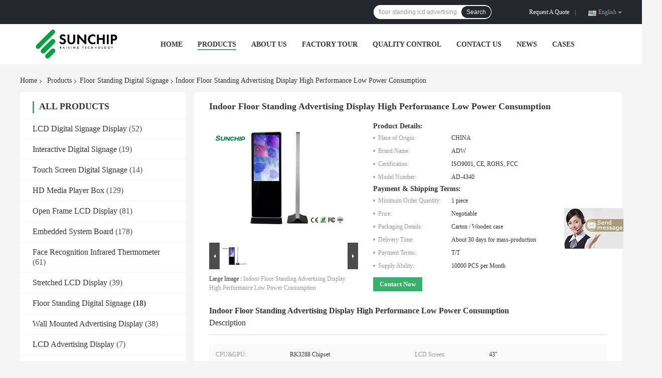

--- FILE ---
content_type: text/html
request_url: https://www.lcd-digitalsignagedisplay.com/sale-12586613-indoor-floor-standing-advertising-display-high-performance-low-power-consumption.html
body_size: 27669
content:

<!DOCTYPE html>
<html  lang=en>
<head>
	<meta charset="utf-8">
	<meta http-equiv="X-UA-Compatible" content="IE=edge">
	<meta name="viewport" content="width=device-width, initial-scale=1">
    <link rel="alternate" href="//m.lcd-digitalsignagedisplay.com/sale-12586613-indoor-floor-standing-advertising-display-high-performance-low-power-consumption.html" media="only screen and (max-width: 640px)" />
<link hreflang="fr" rel="alternate" href="http://french.lcd-digitalsignagedisplay.com/sale-12586613-indoor-floor-standing-advertising-display-high-performance-low-power-consumption.html" />
<link hreflang="de" rel="alternate" href="http://german.lcd-digitalsignagedisplay.com/sale-12586613-indoor-floor-standing-advertising-display-high-performance-low-power-consumption.html" />
<link hreflang="it" rel="alternate" href="http://italian.lcd-digitalsignagedisplay.com/sale-12586613-indoor-floor-standing-advertising-display-high-performance-low-power-consumption.html" />
<link hreflang="ru" rel="alternate" href="http://russian.lcd-digitalsignagedisplay.com/sale-12586613-indoor-floor-standing-advertising-display-high-performance-low-power-consumption.html" />
<link hreflang="es" rel="alternate" href="http://spanish.lcd-digitalsignagedisplay.com/sale-12586613-indoor-floor-standing-advertising-display-high-performance-low-power-consumption.html" />
<link hreflang="pt" rel="alternate" href="http://portuguese.lcd-digitalsignagedisplay.com/sale-12586613-indoor-floor-standing-advertising-display-high-performance-low-power-consumption.html" />
<link hreflang="nl" rel="alternate" href="http://dutch.lcd-digitalsignagedisplay.com/sale-12586613-indoor-floor-standing-advertising-display-high-performance-low-power-consumption.html" />
<link hreflang="el" rel="alternate" href="http://greek.lcd-digitalsignagedisplay.com/sale-12586613-indoor-floor-standing-advertising-display-high-performance-low-power-consumption.html" />
<link hreflang="ja" rel="alternate" href="http://japanese.lcd-digitalsignagedisplay.com/sale-12586613-indoor-floor-standing-advertising-display-high-performance-low-power-consumption.html" />
<link hreflang="ko" rel="alternate" href="http://korean.lcd-digitalsignagedisplay.com/sale-12586613-indoor-floor-standing-advertising-display-high-performance-low-power-consumption.html" />
<link hreflang="ar" rel="alternate" href="http://arabic.lcd-digitalsignagedisplay.com/sale-12586613-indoor-floor-standing-advertising-display-high-performance-low-power-consumption.html" />
<link hreflang="hi" rel="alternate" href="http://hindi.lcd-digitalsignagedisplay.com/sale-12586613-indoor-floor-standing-advertising-display-high-performance-low-power-consumption.html" />
<link hreflang="tr" rel="alternate" href="http://turkish.lcd-digitalsignagedisplay.com/sale-12586613-indoor-floor-standing-advertising-display-high-performance-low-power-consumption.html" />
<link hreflang="id" rel="alternate" href="http://indonesian.lcd-digitalsignagedisplay.com/sale-12586613-indoor-floor-standing-advertising-display-high-performance-low-power-consumption.html" />
<link hreflang="vi" rel="alternate" href="http://vietnamese.lcd-digitalsignagedisplay.com/sale-12586613-indoor-floor-standing-advertising-display-high-performance-low-power-consumption.html" />
<link hreflang="th" rel="alternate" href="http://thai.lcd-digitalsignagedisplay.com/sale-12586613-indoor-floor-standing-advertising-display-high-performance-low-power-consumption.html" />
<link hreflang="bn" rel="alternate" href="http://bengali.lcd-digitalsignagedisplay.com/sale-12586613-indoor-floor-standing-advertising-display-high-performance-low-power-consumption.html" />
<link hreflang="fa" rel="alternate" href="http://persian.lcd-digitalsignagedisplay.com/sale-12586613-indoor-floor-standing-advertising-display-high-performance-low-power-consumption.html" />
<link hreflang="pl" rel="alternate" href="http://polish.lcd-digitalsignagedisplay.com/sale-12586613-indoor-floor-standing-advertising-display-high-performance-low-power-consumption.html" />
<script type="text/javascript">
/*<![CDATA[*/
var colorUrl = '';
var query_string = ["Products","Detail"];
var customtplcolor = 99701;
/*]]>*/
</script>
<title>Indoor Floor Standing Advertising Display High Performance Low Power Consumption</title>
    <meta name="keywords" content="floor standing lcd advertising display, stand alone digital signage, Floor Standing Digital Signage" />
    <meta name="description" content="High quality Indoor Floor Standing Advertising Display High Performance Low Power Consumption from China, China's leading floor standing lcd advertising display product, with strict quality control stand alone digital signage factories, producing high quality stand alone digital signage products." />
				<link rel='preload'
					  href=/photo/lcd-digitalsignagedisplay/sitetpl/style/common.css?ver=1624270930 as='style'><link type='text/css' rel='stylesheet'
					  href=/photo/lcd-digitalsignagedisplay/sitetpl/style/common.css?ver=1624270930 media='all'><script type="application/ld+json">[{"@context":"https:\/\/schema.org","@type":"Organization","name":"Indoor Floor Standing Advertising Display High Performance Low Power Consumption","description":"High quality Indoor Floor Standing Advertising Display High Performance Low Power Consumption from China, China's leading floor standing lcd advertising display product, with strict quality control stand alone digital signage factories, producing high quality stand alone digital signage products.","url":"https:\/\/www.lcd-digitalsignagedisplay.com\/sale-12586613-indoor-floor-standing-advertising-display-high-performance-low-power-consumption.html","logo":"\/logo.gif","address":{"@type":"PostalAddress","addressLocality":"China","addressRegion":"CN","postalCode":"999001","streetAddress":"3rd Floor, Building 4, Fu'an 2nd Industrial Area, Fuyong, Bao'an, Shenzhen, China."},"email":"juli@sunchip-tech.com","image":"\/photo\/cl27189943-shenzhen_sunchip_technology_co_ltd.jpg","faxNumber":"86-755-2308-6272","telephone":"86-158-8965-8078"},{"@context":"https:\/\/schema.org","@type":"BreadcrumbList","itemListElement":[{"@type":"ListItem","position":2,"name":"Floor Standing Digital Signage","item":"https:\/\/www.lcd-digitalsignagedisplay.com\/supplier-385815-floor-standing-digital-signage"},{"@type":"ListItem","position":3,"name":"Indoor Floor Standing Advertising Display High Performance Low Power Consumption","item":"https:\/\/www.lcd-digitalsignagedisplay.com\/sale-12586613-indoor-floor-standing-advertising-display-high-performance-low-power-consumption.html"},{"@type":"ListItem","position":1,"name":"Home","item":"https:\/\/www.lcd-digitalsignagedisplay.com\/index.html"}]},{"@context":"http:\/\/schema.org\/","@type":"Product","category":"Floor Standing Digital Signage","name":"Indoor Floor Standing Advertising Display High Performance Low Power Consumption","url":"\/sale-12586613-indoor-floor-standing-advertising-display-high-performance-low-power-consumption.html","image":["\/photo\/pl26469418-indoor_floor_standing_advertising_display_high_performance_low_power_consumption.jpg"],"description":"High quality Indoor Floor Standing Advertising Display High Performance Low Power Consumption from China, China's leading floor standing lcd advertising display product, with strict quality control stand alone digital signage factories, producing high quality stand alone digital signage products.","brand":{"@type":"Brand","name":"ADW"},"sku":"AD-4340","model":"AD-4340","manufacturer":{"@type":"Organization","legalName":"SHENZHEN SUNCHIP TECHNOLOGY CO., LTD","address":{"@type":"PostalAddress","addressCountry":"China","addressLocality":"3rd Floor, Building 4, Fu'an 2nd Industrial Area, Fuyong, Bao'an, Shenzhen, China."}},"review":{"@type":"Review","reviewRating":{"@type":"Rating","ratingValue":5},"author":{"@type":"Person","name":"Miss. Juli Wu"}},"aggregateRating":{"@type":"aggregateRating","ratingValue":4.7,"reviewCount":192},"offers":[{"@type":"Offer","price":"1.00","priceCurrency":"USD","url":"\/sale-12586613-indoor-floor-standing-advertising-display-high-performance-low-power-consumption.html","priceValidUntil":"2022-12-29","itemCondition":"https:\/\/schema.org\/UsedCondition","availability":"https:\/\/schema.org\/InStock","offerCount":1},{"@type":"AggregateOffer","offerCount":"1","highPrice":1,"lowPrice":"0.01","priceCurrency":"USD"}]}]</script></head>
<body>
	<div id="floatAd" style="width:115px; z-index: 99999;position:absolute;right:40px;bottom:60px;
	height:245px;		">
		<form method="post"
		      onSubmit="return changeAction(this,'/contactnow.html');">
			<input type="hidden" name="pid" value="12586613"/>
			<input alt='Send Message' onclick="this.blur()" type="image"
			       src="/images/floatimage_7.gif"/>
		</form>

			</div>
<!-- Event snippet for lcd-digitalsignagedisplay.com conversion page
In your html page, add the snippet and call gtag_report_conversion when someone clicks on the chosen link or button. -->
<script>
function gtag_report_conversion(url) {
  var callback = function () {
    if (typeof(url) != 'undefined') {
      window.location = url;
    }
  };
  gtag('event', 'conversion', {
      'send_to': 'AW-10850186727/iiMpCO3P5b4DEOfr4rUo',
      'event_callback': callback
  });
  return false;
}
</script><script>
var originProductInfo = '';
var originProductInfo = {"showproduct":1,"pid":"12586613","name":"Indoor Floor Standing Advertising Display High Performance Low Power Consumption","source_url":"\/sale-12586613-indoor-floor-standing-advertising-display-high-performance-low-power-consumption.html","picurl":"\/photo\/pd26469418-indoor_floor_standing_advertising_display_high_performance_low_power_consumption.jpg","propertyDetail":[["CPU&amp;GPU","RK3288 Chipset"],["LCD Screen","43&#039;&#039;"],["RAM","2GB\/4GB (optional)"],["ROM","8GB\/16GB\/32GB(optional)"]],"company_name":null,"picurl_c":"\/photo\/pc26469418-indoor_floor_standing_advertising_display_high_performance_low_power_consumption.jpg","price":"Negotiable","username":"Juli Wu","viewTime":"Last Login : 8 hours 53 minutes ago","subject":"What is the delivery time on Indoor Floor Standing Advertising Display High Performance Low Power Consumption","countrycode":"US"};
var save_url = "/contactsave.html";
var update_url = "/updateinquiry.html";
var productInfo = {};
var defaulProductInfo = {};
var myDate = new Date();
var curDate = myDate.getFullYear()+'-'+(parseInt(myDate.getMonth())+1)+'-'+myDate.getDate();
var message = '';
var default_pop = 1;
var leaveMessageDialog = document.getElementsByClassName('leave-message-dialog')[0]; // 获取弹层
var _$$ = function (dom) {
    return document.querySelectorAll(dom);
};
resInfo = originProductInfo;
defaulProductInfo.pid = resInfo['pid'];
defaulProductInfo.productName = resInfo['name'];
defaulProductInfo.productInfo = resInfo['propertyDetail'];
defaulProductInfo.productImg = resInfo['picurl_c'];
defaulProductInfo.subject = resInfo['subject'];
defaulProductInfo.productImgAlt = resInfo['name'];
var inquirypopup_tmp = 1;
var message = 'Dear,'+'\r\n'+"I am interested in"+' '+trim(resInfo['name'])+", could you send me more details such as type, size, MOQ, material, etc."+'\r\n'+"Thanks!"+'\r\n'+"Waiting for your reply.";
var message_1 = 'Dear,'+'\r\n'+"I am interested in"+' '+trim(resInfo['name'])+", could you send me more details such as type, size, MOQ, material, etc."+'\r\n'+"Thanks!"+'\r\n'+"Waiting for your reply.";
var message_2 = 'Hello,'+'\r\n'+"I am looking for"+' '+trim(resInfo['name'])+", please send me the price, specification and picture."+'\r\n'+"Your swift response will be highly appreciated."+'\r\n'+"Feel free to contact me for more information."+'\r\n'+"Thanks a lot.";
var message_3 = 'Hello,'+'\r\n'+trim(resInfo['name'])+' '+"meets my expectations."+'\r\n'+"Please give me the best price and some other product information."+'\r\n'+"Feel free to contact me via my mail."+'\r\n'+"Thanks a lot.";

var message_4 = 'Dear,'+'\r\n'+"What is the FOB price on your"+' '+trim(resInfo['name'])+'?'+'\r\n'+"Which is the nearest port name?"+'\r\n'+"Please reply me as soon as possible, it would be better to share further information."+'\r\n'+"Regards!";
var message_5 = 'Hi there,'+'\r\n'+"I am very interested in your"+' '+trim(resInfo['name'])+'.'+'\r\n'+"Please send me your product details."+'\r\n'+"Looking forward to your quick reply."+'\r\n'+"Feel free to contact me by mail."+'\r\n'+"Regards!";

var message_6 = 'Dear,'+'\r\n'+"Please provide us with information about your"+' '+trim(resInfo['name'])+", such as type, size, material, and of course the best price."+'\r\n'+"Looking forward to your quick reply."+'\r\n'+"Thank you!";
var message_7 = 'Dear,'+'\r\n'+"Can you supply"+' '+trim(resInfo['name'])+" for us?"+'\r\n'+"First we want a price list and some product details."+'\r\n'+"I hope to get reply asap and look forward to cooperation."+'\r\n'+"Thank you very much.";
var message_8 = 'hi,'+'\r\n'+"I am looking for"+' '+trim(resInfo['name'])+", please give me some more detailed product information."+'\r\n'+"I look forward to your reply."+'\r\n'+"Thank you!";
var message_9 = 'Hello,'+'\r\n'+"Your"+' '+trim(resInfo['name'])+" meets my requirements very well."+'\r\n'+"Please send me the price, specification, and similar model will be OK."+'\r\n'+"Feel free to chat with me."+'\r\n'+"Thanks!";
var message_10 = 'Dear,'+'\r\n'+"I want to know more about the details and quotation of"+' '+trim(resInfo['name'])+'.'+'\r\n'+"Feel free to contact me."+'\r\n'+"Regards!";

var r = getRandom(1,10);

defaulProductInfo.message = eval("message_"+r);

var mytAjax = {

    post: function(url, data, fn) {
        var xhr = new XMLHttpRequest();
        xhr.open("POST", url, true);
        xhr.setRequestHeader("Content-Type", "application/x-www-form-urlencoded;charset=UTF-8");
        xhr.setRequestHeader("X-Requested-With", "XMLHttpRequest");
        xhr.setRequestHeader('Content-Type','text/plain;charset=UTF-8');
        xhr.onreadystatechange = function() {
            if(xhr.readyState == 4 && (xhr.status == 200 || xhr.status == 304)) {
                fn.call(this, xhr.responseText);
            }
        };
        xhr.send(data);
    },

    postform: function(url, data, fn) {
        var xhr = new XMLHttpRequest();
        xhr.open("POST", url, true);
        xhr.setRequestHeader("X-Requested-With", "XMLHttpRequest");
        xhr.onreadystatechange = function() {
            if(xhr.readyState == 4 && (xhr.status == 200 || xhr.status == 304)) {
                fn.call(this, xhr.responseText);
            }
        };
        xhr.send(data);
    }
};
window.onload = function(){
    leaveMessageDialog = document.getElementsByClassName('leave-message-dialog')[0];
    if (window.localStorage.recordDialogStatus=='undefined' || (window.localStorage.recordDialogStatus!='undefined' && window.localStorage.recordDialogStatus != curDate)) {
        setTimeout(function(){
            if(parseInt(inquirypopup_tmp%10) == 1){
                creatDialog(defaulProductInfo, 1);
            }
        }, 6000);
    }
};
function trim(str)
{
    str = str.replace(/(^\s*)/g,"");
    return str.replace(/(\s*$)/g,"");
};
function getRandom(m,n){
    var num = Math.floor(Math.random()*(m - n) + n);
    return num;
};
function strBtn(param) {

    var starattextarea = document.getElementById("textareamessage").value.length;
    var email = document.getElementById("startEmail").value;

    var default_tip = document.querySelectorAll(".watermark_container").length;
    if (20 < starattextarea && starattextarea < 3000) {
        if(default_tip>0){
            document.getElementById("textareamessage1").parentNode.parentNode.nextElementSibling.style.display = "none";
        }else{
            document.getElementById("textareamessage1").parentNode.nextElementSibling.style.display = "none";
        }

    } else {
        if(default_tip>0){
            document.getElementById("textareamessage1").parentNode.parentNode.nextElementSibling.style.display = "block";
        }else{
            document.getElementById("textareamessage1").parentNode.nextElementSibling.style.display = "block";
        }

        return;
    }

    var re = /^([a-zA-Z0-9_-])+@([a-zA-Z0-9_-])+\.([a-zA-Z0-9_-])+/i;/*邮箱不区分大小写*/
    if (!re.test(email)) {
        document.getElementById("startEmail").nextElementSibling.style.display = "block";
        return;
    } else {
        document.getElementById("startEmail").nextElementSibling.style.display = "none";
    }

    var subject = document.getElementById("pop_subject").value;
    var pid = document.getElementById("pop_pid").value;
    var message = document.getElementById("textareamessage").value;
    var sender_email = document.getElementById("startEmail").value;
    var tel = '';
    if (document.getElementById("tel0") != undefined && document.getElementById("tel0") != '')
        tel = document.getElementById("tel0").value;
    var form_serialize = '&tel='+tel;

    form_serialize = form_serialize.replace(/\+/g, "%2B");
    mytAjax.post(save_url,"pid="+pid+"&subject="+subject+"&email="+sender_email+"&message="+(message)+form_serialize,function(res){
        var mes = JSON.parse(res);
        if(mes.status == 200){
            var iid = mes.iid;
            document.getElementById("pop_iid").value = iid;
            document.getElementById("pop_uuid").value = mes.uuid;

            if(typeof gtag_report_conversion === "function"){
                gtag_report_conversion();//执行统计js代码
            }
            if(typeof fbq === "function"){
                fbq('track','Purchase');//执行统计js代码
            }
        }
    });
    for (var index = 0; index < document.querySelectorAll(".dialog-content-pql").length; index++) {
        document.querySelectorAll(".dialog-content-pql")[index].style.display = "none";
    };
    $('#idphonepql').val(tel);
    document.getElementById("dialog-content-pql-id").style.display = "block";
    ;
};
function twoBtnOk(param) {

    var selectgender = document.getElementById("Mr").innerHTML;
    var iid = document.getElementById("pop_iid").value;
    var sendername = document.getElementById("idnamepql").value;
    var senderphone = document.getElementById("idphonepql").value;
    var sendercname = document.getElementById("idcompanypql").value;
    var uuid = document.getElementById("pop_uuid").value;
    var gender = 2;
    if(selectgender == 'Mr.') gender = 0;
    if(selectgender == 'Mrs.') gender = 1;
    var pid = document.getElementById("pop_pid").value;
    var form_serialize = '';

        form_serialize = form_serialize.replace(/\+/g, "%2B");

    mytAjax.post(update_url,"iid="+iid+"&gender="+gender+"&uuid="+uuid+"&name="+(sendername)+"&tel="+(senderphone)+"&company="+(sendercname)+form_serialize,function(res){});

    for (var index = 0; index < document.querySelectorAll(".dialog-content-pql").length; index++) {
        document.querySelectorAll(".dialog-content-pql")[index].style.display = "none";
    };
    document.getElementById("dialog-content-pql-ok").style.display = "block";

};
function toCheckMust(name) {
    $('#'+name+'error').hide();
}
function handClidk(param) {
    var starattextarea = document.getElementById("textareamessage1").value.length;
    var email = document.getElementById("startEmail1").value;
    var default_tip = document.querySelectorAll(".watermark_container").length;
    if (20 < starattextarea && starattextarea < 3000) {
        if(default_tip>0){
            document.getElementById("textareamessage1").parentNode.parentNode.nextElementSibling.style.display = "none";
        }else{
            document.getElementById("textareamessage1").parentNode.nextElementSibling.style.display = "none";
        }

    } else {
        if(default_tip>0){
            document.getElementById("textareamessage1").parentNode.parentNode.nextElementSibling.style.display = "block";
        }else{
            document.getElementById("textareamessage1").parentNode.nextElementSibling.style.display = "block";
        }

        return;
    }

    var re = /^([a-zA-Z0-9_-])+@([a-zA-Z0-9_-])+\.([a-zA-Z0-9_-])+/i;
    if (!re.test(email)) {
        document.getElementById("startEmail1").nextElementSibling.style.display = "block";
        return;
    } else {
        document.getElementById("startEmail1").nextElementSibling.style.display = "none";
    }

    var subject = document.getElementById("pop_subject").value;
    var pid = document.getElementById("pop_pid").value;
    var message = document.getElementById("textareamessage1").value;
    var sender_email = document.getElementById("startEmail1").value;
    var form_serialize = tel = '';
    if (document.getElementById("tel1") != undefined && document.getElementById("tel1") != '')
        tel = document.getElementById("tel1").value;
        mytAjax.post(save_url,"email="+sender_email+"&tel="+tel+"&pid="+pid+"&message="+message+"&subject="+subject+form_serialize,function(res){

        var mes = JSON.parse(res);
        if(mes.status == 200){
            var iid = mes.iid;
            document.getElementById("pop_iid").value = iid;
            document.getElementById("pop_uuid").value = mes.uuid;
            if(typeof gtag_report_conversion === "function"){
                gtag_report_conversion();//执行统计js代码
            }
        }

    });
    for (var index = 0; index < document.querySelectorAll(".dialog-content-pql").length; index++) {
        document.querySelectorAll(".dialog-content-pql")[index].style.display = "none";
    };
    $('#idphonepql').val(tel);
    document.getElementById("dialog-content-pql-id").style.display = "block";

};
window.addEventListener('load', function () {
    $('.checkbox-wrap label').each(function(){
        if($(this).find('input').prop('checked')){
            $(this).addClass('on')
        }else {
            $(this).removeClass('on')
        }
    })
    $(document).on('click', '.checkbox-wrap label' , function(ev){
        if (ev.target.tagName.toUpperCase() != 'INPUT') {
            $(this).toggleClass('on')
        }
    })
})
function handDialog(pdata) {
    data = JSON.parse(pdata);
    productInfo.productName = data.productName;
    productInfo.productInfo = data.productInfo;
    productInfo.productImg = data.productImg;
    productInfo.subject = data.subject;

    var message = 'Dear,'+'\r\n'+"I am interested in"+' '+trim(data.productName)+", could you send me more details such as type, size, quantity, material, etc."+'\r\n'+"Thanks!"+'\r\n'+"Waiting for your reply.";

    var message = 'Dear,'+'\r\n'+"I am interested in"+' '+trim(data.productName)+", could you send me more details such as type, size, MOQ, material, etc."+'\r\n'+"Thanks!"+'\r\n'+"Waiting for your reply.";
    var message_1 = 'Dear,'+'\r\n'+"I am interested in"+' '+trim(data.productName)+", could you send me more details such as type, size, MOQ, material, etc."+'\r\n'+"Thanks!"+'\r\n'+"Waiting for your reply.";
    var message_2 = 'Hello,'+'\r\n'+"I am looking for"+' '+trim(data.productName)+", please send me the price, specification and picture."+'\r\n'+"Your swift response will be highly appreciated."+'\r\n'+"Feel free to contact me for more information."+'\r\n'+"Thanks a lot.";
    var message_3 = 'Hello,'+'\r\n'+trim(data.productName)+' '+"meets my expectations."+'\r\n'+"Please give me the best price and some other product information."+'\r\n'+"Feel free to contact me via my mail."+'\r\n'+"Thanks a lot.";

    var message_4 = 'Dear,'+'\r\n'+"What is the FOB price on your"+' '+trim(data.productName)+'?'+'\r\n'+"Which is the nearest port name?"+'\r\n'+"Please reply me as soon as possible, it would be better to share further information."+'\r\n'+"Regards!";
    var message_5 = 'Hi there,'+'\r\n'+"I am very interested in your"+' '+trim(data.productName)+'.'+'\r\n'+"Please send me your product details."+'\r\n'+"Looking forward to your quick reply."+'\r\n'+"Feel free to contact me by mail."+'\r\n'+"Regards!";

    var message_6 = 'Dear,'+'\r\n'+"Please provide us with information about your"+' '+trim(data.productName)+", such as type, size, material, and of course the best price."+'\r\n'+"Looking forward to your quick reply."+'\r\n'+"Thank you!";
    var message_7 = 'Dear,'+'\r\n'+"Can you supply"+' '+trim(data.productName)+" for us?"+'\r\n'+"First we want a price list and some product details."+'\r\n'+"I hope to get reply asap and look forward to cooperation."+'\r\n'+"Thank you very much.";
    var message_8 = 'hi,'+'\r\n'+"I am looking for"+' '+trim(data.productName)+", please give me some more detailed product information."+'\r\n'+"I look forward to your reply."+'\r\n'+"Thank you!";
    var message_9 = 'Hello,'+'\r\n'+"Your"+' '+trim(data.productName)+" meets my requirements very well."+'\r\n'+"Please send me the price, specification, and similar model will be OK."+'\r\n'+"Feel free to chat with me."+'\r\n'+"Thanks!";
    var message_10 = 'Dear,'+'\r\n'+"I want to know more about the details and quotation of"+' '+trim(data.productName)+'.'+'\r\n'+"Feel free to contact me."+'\r\n'+"Regards!";

    var r = getRandom(1,10);

    productInfo.message = eval("message_"+r);
    if(parseInt(inquirypopup_tmp/10) == 1){
        productInfo.message = "";
    }
    productInfo.pid = data.pid;
    creatDialog(productInfo, 2);
};

function closepql(param) {

    leaveMessageDialog.style.display = 'none';
};

function closepql2(param) {

    for (var index = 0; index < document.querySelectorAll(".dialog-content-pql").length; index++) {
        document.querySelectorAll(".dialog-content-pql")[index].style.display = "none";
    };
    document.getElementById("dialog-content-pql-ok").style.display = "block";
};

function initProduct(productInfo,type){

    productInfo.productName = unescape(productInfo.productName);
    productInfo.message = unescape(productInfo.message);

    leaveMessageDialog = document.getElementsByClassName('leave-message-dialog')[0];
    leaveMessageDialog.style.display = "block";
    if(type == 3){
        var popinquiryemail = document.getElementById("popinquiryemail").value;
        _$$("#startEmail1")[0].value = popinquiryemail;
    }else{
        _$$("#startEmail1")[0].value = "";
    }
    _$$("#startEmail")[0].value = "";
    _$$("#idnamepql")[0].value = "";
    _$$("#idphonepql")[0].value = "";
    _$$("#idcompanypql")[0].value = "";

    _$$("#pop_pid")[0].value = productInfo.pid;
    _$$("#pop_subject")[0].value = productInfo.subject;
    
    if(parseInt(inquirypopup_tmp/10) == 1){
        productInfo.message = "";
    }

    _$$("#textareamessage1")[0].value = productInfo.message;
    _$$("#textareamessage")[0].value = productInfo.message;

    _$$("#dialog-content-pql-id .titlep")[0].innerHTML = productInfo.productName;
    _$$("#dialog-content-pql-id img")[0].setAttribute("src", productInfo.productImg);
    _$$("#dialog-content-pql-id img")[0].setAttribute("alt", productInfo.productImgAlt);

    _$$("#dialog-content-pql-id-hand img")[0].setAttribute("src", productInfo.productImg);
    _$$("#dialog-content-pql-id-hand img")[0].setAttribute("alt", productInfo.productImgAlt);
    _$$("#dialog-content-pql-id-hand .titlep")[0].innerHTML = productInfo.productName;

    if (productInfo.productInfo.length > 0) {
        var ul2, ul;
        ul = document.createElement("ul");
        for (var index = 0; index < productInfo.productInfo.length; index++) {
            var el = productInfo.productInfo[index];
            var li = document.createElement("li");
            var span1 = document.createElement("span");
            span1.innerHTML = el[0] + ":";
            var span2 = document.createElement("span");
            span2.innerHTML = el[1];
            li.appendChild(span1);
            li.appendChild(span2);
            ul.appendChild(li);

        }
        ul2 = ul.cloneNode(true);
        if (type === 1) {
            _$$("#dialog-content-pql-id .left")[0].replaceChild(ul, _$$("#dialog-content-pql-id .left ul")[0]);
        } else {
            _$$("#dialog-content-pql-id-hand .left")[0].replaceChild(ul2, _$$("#dialog-content-pql-id-hand .left ul")[0]);
            _$$("#dialog-content-pql-id .left")[0].replaceChild(ul, _$$("#dialog-content-pql-id .left ul")[0]);
        }
    };
    for (var index = 0; index < _$$("#dialog-content-pql-id .right ul li").length; index++) {
        _$$("#dialog-content-pql-id .right ul li")[index].addEventListener("click", function (params) {
            _$$("#dialog-content-pql-id .right #Mr")[0].innerHTML = this.innerHTML
        }, false)

    };

};
function closeInquiryCreateDialog() {
    document.getElementById("xuanpan_dialog_box_pql").style.display = "none";
};
function showInquiryCreateDialog() {
    document.getElementById("xuanpan_dialog_box_pql").style.display = "block";
};
function submitPopInquiry(){
    var message = document.getElementById("inquiry_message").value;
    var email = document.getElementById("inquiry_email").value;
    var subject = defaulProductInfo.subject;
    var pid = defaulProductInfo.pid;
    if (email === undefined) {
        showInquiryCreateDialog();
        document.getElementById("inquiry_email").style.border = "1px solid red";
        return false;
    };
    if (message === undefined) {
        showInquiryCreateDialog();
        document.getElementById("inquiry_message").style.border = "1px solid red";
        return false;
    };
    if (email.search(/^\w+((-\w+)|(\.\w+))*\@[A-Za-z0-9]+((\.|-)[A-Za-z0-9]+)*\.[A-Za-z0-9]+$/) == -1) {
        document.getElementById("inquiry_email").style.border= "1px solid red";
        showInquiryCreateDialog();
        return false;
    } else {
        document.getElementById("inquiry_email").style.border= "";
    };
    if (message.length < 20 || message.length >3000) {
        showInquiryCreateDialog();
        document.getElementById("inquiry_message").style.border = "1px solid red";
        return false;
    } else {
        document.getElementById("inquiry_message").style.border = "";
    };
    var tel = '';
    if (document.getElementById("tel") != undefined && document.getElementById("tel") != '')
        tel = document.getElementById("tel").value;

    mytAjax.post(save_url,"pid="+pid+"&subject="+subject+"&email="+email+"&message="+(message)+'&tel='+tel,function(res){
        var mes = JSON.parse(res);
        if(mes.status == 200){
            var iid = mes.iid;
            document.getElementById("pop_iid").value = iid;
            document.getElementById("pop_uuid").value = mes.uuid;

        }
    });
    initProduct(defaulProductInfo);
    for (var index = 0; index < document.querySelectorAll(".dialog-content-pql").length; index++) {
        document.querySelectorAll(".dialog-content-pql")[index].style.display = "none";
    };
    $('#idphonepql').val(tel);
    document.getElementById("dialog-content-pql-id").style.display = "block";

};

//带附件上传
function submitPopInquiryfile(email_id,message_id,check_sort,name_id,phone_id,company_id,attachments){

    if(typeof(check_sort) == 'undefined'){
        check_sort = 0;
    }
    var message = document.getElementById(message_id).value;
    var email = document.getElementById(email_id).value;
    var attachments = document.getElementById(attachments).value;
    if(typeof(name_id) !== 'undefined' && name_id != ""){
        var name  = document.getElementById(name_id).value;
    }
    if(typeof(phone_id) !== 'undefined' && phone_id != ""){
        var phone = document.getElementById(phone_id).value;
    }
    if(typeof(company_id) !== 'undefined' && company_id != ""){
        var company = document.getElementById(company_id).value;
    }
    var subject = defaulProductInfo.subject;
    var pid = defaulProductInfo.pid;

    if(check_sort == 0){
        if (email === undefined) {
            showInquiryCreateDialog();
            document.getElementById(email_id).style.border = "1px solid red";
            return false;
        };
        if (message === undefined) {
            showInquiryCreateDialog();
            document.getElementById(message_id).style.border = "1px solid red";
            return false;
        };

        if (email.search(/^\w+((-\w+)|(\.\w+))*\@[A-Za-z0-9]+((\.|-)[A-Za-z0-9]+)*\.[A-Za-z0-9]+$/) == -1) {
            document.getElementById(email_id).style.border= "1px solid red";
            showInquiryCreateDialog();
            return false;
        } else {
            document.getElementById(email_id).style.border= "";
        };
        if (message.length < 20 || message.length >3000) {
            showInquiryCreateDialog();
            document.getElementById(message_id).style.border = "1px solid red";
            return false;
        } else {
            document.getElementById(message_id).style.border = "";
        };
    }else{

        if (message === undefined) {
            showInquiryCreateDialog();
            document.getElementById(message_id).style.border = "1px solid red";
            return false;
        };

        if (email === undefined) {
            showInquiryCreateDialog();
            document.getElementById(email_id).style.border = "1px solid red";
            return false;
        };

        if (message.length < 20 || message.length >3000) {
            showInquiryCreateDialog();
            document.getElementById(message_id).style.border = "1px solid red";
            return false;
        } else {
            document.getElementById(message_id).style.border = "";
        };

        if (email.search(/^\w+((-\w+)|(\.\w+))*\@[A-Za-z0-9]+((\.|-)[A-Za-z0-9]+)*\.[A-Za-z0-9]+$/) == -1) {
            document.getElementById(email_id).style.border= "1px solid red";
            showInquiryCreateDialog();
            return false;
        } else {
            document.getElementById(email_id).style.border= "";
        };

    };

    mytAjax.post(save_url,"pid="+pid+"&subject="+subject+"&email="+email+"&message="+message+"&company="+company+"&attachments="+attachments,function(res){
        var mes = JSON.parse(res);
        if(mes.status == 200){
            var iid = mes.iid;
            document.getElementById("pop_iid").value = iid;
            document.getElementById("pop_uuid").value = mes.uuid;

            if(typeof gtag_report_conversion === "function"){
                gtag_report_conversion();//执行统计js代码
            }
            if(typeof fbq === "function"){
                fbq('track','Purchase');//执行统计js代码
            }
        }
    });
    initProduct(defaulProductInfo);

    if(name !== undefined && name != ""){
        _$$("#idnamepql")[0].value = name;
    }

    if(phone !== undefined && phone != ""){
        _$$("#idphonepql")[0].value = phone;
    }

    if(company !== undefined && company != ""){
        _$$("#idcompanypql")[0].value = company;
    }

    for (var index = 0; index < document.querySelectorAll(".dialog-content-pql").length; index++) {
        document.querySelectorAll(".dialog-content-pql")[index].style.display = "none";
    };
    document.getElementById("dialog-content-pql-id").style.display = "block";

};
function submitPopInquiryByParam(email_id,message_id,check_sort,name_id,phone_id,company_id){

    if(typeof(check_sort) == 'undefined'){
        check_sort = 0;
    }

    var senderphone = '';
    var message = document.getElementById(message_id).value;
    var email = document.getElementById(email_id).value;
    if(typeof(name_id) !== 'undefined' && name_id != ""){
        var name  = document.getElementById(name_id).value;
    }
    if(typeof(phone_id) !== 'undefined' && phone_id != ""){
        var phone = document.getElementById(phone_id).value;
        senderphone = phone;
    }
    if(typeof(company_id) !== 'undefined' && company_id != ""){
        var company = document.getElementById(company_id).value;
    }
    var subject = defaulProductInfo.subject;
    var pid = defaulProductInfo.pid;

    if(check_sort == 0){
        if (email === undefined) {
            showInquiryCreateDialog();
            document.getElementById(email_id).style.border = "1px solid red";
            return false;
        };
        if (message === undefined) {
            showInquiryCreateDialog();
            document.getElementById(message_id).style.border = "1px solid red";
            return false;
        };

        if (email.search(/^\w+((-\w+)|(\.\w+))*\@[A-Za-z0-9]+((\.|-)[A-Za-z0-9]+)*\.[A-Za-z0-9]+$/) == -1) {
            document.getElementById(email_id).style.border= "1px solid red";
            showInquiryCreateDialog();
            return false;
        } else {
            document.getElementById(email_id).style.border= "";
        };
        if (message.length < 20 || message.length >3000) {
            showInquiryCreateDialog();
            document.getElementById(message_id).style.border = "1px solid red";
            return false;
        } else {
            document.getElementById(message_id).style.border = "";
        };
    }else{

        if (message === undefined) {
            showInquiryCreateDialog();
            document.getElementById(message_id).style.border = "1px solid red";
            return false;
        };

        if (email === undefined) {
            showInquiryCreateDialog();
            document.getElementById(email_id).style.border = "1px solid red";
            return false;
        };

        if (message.length < 20 || message.length >3000) {
            showInquiryCreateDialog();
            document.getElementById(message_id).style.border = "1px solid red";
            return false;
        } else {
            document.getElementById(message_id).style.border = "";
        };

        if (email.search(/^\w+((-\w+)|(\.\w+))*\@[A-Za-z0-9]+((\.|-)[A-Za-z0-9]+)*\.[A-Za-z0-9]+$/) == -1) {
            document.getElementById(email_id).style.border= "1px solid red";
            showInquiryCreateDialog();
            return false;
        } else {
            document.getElementById(email_id).style.border= "";
        };

    };

    var productsku = "";
    if($("#product_sku").length > 0){
        productsku = $("#product_sku").html();
    }

    mytAjax.post(save_url,"tel="+senderphone+"&pid="+pid+"&subject="+subject+"&email="+email+"&message="+message+"&messagesku="+encodeURI(productsku),function(res){
        var mes = JSON.parse(res);
        if(mes.status == 200){
            var iid = mes.iid;
            document.getElementById("pop_iid").value = iid;
            document.getElementById("pop_uuid").value = mes.uuid;

            if(typeof gtag_report_conversion === "function"){
                gtag_report_conversion();//执行统计js代码
            }
            if(typeof fbq === "function"){
                fbq('track','Purchase');//执行统计js代码
            }
        }
    });
    initProduct(defaulProductInfo);

    if(name !== undefined && name != ""){
        _$$("#idnamepql")[0].value = name;
    }

    if(phone !== undefined && phone != ""){
        _$$("#idphonepql")[0].value = phone;
    }

    if(company !== undefined && company != ""){
        _$$("#idcompanypql")[0].value = company;
    }

    for (var index = 0; index < document.querySelectorAll(".dialog-content-pql").length; index++) {
        document.querySelectorAll(".dialog-content-pql")[index].style.display = "none";

    };
    document.getElementById("dialog-content-pql-id").style.display = "block";

};
function creatDialog(productInfo, type) {

    if(type == 1){
        if(default_pop != 1){
            return false;
        }
        window.localStorage.recordDialogStatus = curDate;
    }else{
        default_pop = 0;
    }
    initProduct(productInfo, type);
    if (type === 1) {
        // 自动弹出
        for (var index = 0; index < document.querySelectorAll(".dialog-content-pql").length; index++) {

            document.querySelectorAll(".dialog-content-pql")[index].style.display = "none";
        };
        document.getElementById("dialog-content-pql").style.display = "block";
    } else {
        // 手动弹出
        for (var index = 0; index < document.querySelectorAll(".dialog-content-pql").length; index++) {
            document.querySelectorAll(".dialog-content-pql")[index].style.display = "none";
        };
        document.getElementById("dialog-content-pql-id-hand").style.display = "block";
    }
}

//带邮箱信息打开询盘框 emailtype=1表示带入邮箱
function openDialog(emailtype){
    var type = 2;//不带入邮箱，手动弹出
    if(emailtype == 1){
        var popinquiryemail = document.getElementById("popinquiryemail").value;
        var re = /^([a-zA-Z0-9_-])+@([a-zA-Z0-9_-])+\.([a-zA-Z0-9_-])+/i;
        if (!re.test(popinquiryemail)) {
            //前端提示样式;
            showInquiryCreateDialog();
            document.getElementById("popinquiryemail").style.border = "1px solid red";
            return false;
        } else {
            //前端提示样式;
        }
        var type = 3;
    }
    creatDialog(defaulProductInfo,type);
}

//上传附件
function inquiryUploadFile(){
    var fileObj = document.querySelector("#fileId").files[0];
    //构建表单数据
    var formData = new FormData();
    var filesize = fileObj.size;
    if(filesize > 10485760 || filesize == 0) {
        document.getElementById("filetips").style.display = "block";
        return false;
    }else {
        document.getElementById("filetips").style.display = "none";
    }
    formData.append('popinquiryfile', fileObj);
    document.getElementById("quotefileform").reset();
    var save_url = "/inquiryuploadfile.html";
    mytAjax.postform(save_url,formData,function(res){
        var mes = JSON.parse(res);
        if(mes.status == 200){
            document.getElementById("uploader-file-info").innerHTML = document.getElementById("uploader-file-info").innerHTML + "<span class=op>"+mes.attfile.name+"<a class=delatt id=att"+mes.attfile.id+" onclick=delatt("+mes.attfile.id+");>Delete</a></span>";
            var nowattachs = document.getElementById("attachments").value;
            if( nowattachs !== ""){
                var attachs = JSON.parse(nowattachs);
                attachs[mes.attfile.id] = mes.attfile;
            }else{
                var attachs = {};
                attachs[mes.attfile.id] = mes.attfile;
            }
            document.getElementById("attachments").value = JSON.stringify(attachs);
        }
    });
}
//附件删除
function delatt(attid)
{
    var nowattachs = document.getElementById("attachments").value;
    if( nowattachs !== ""){
        var attachs = JSON.parse(nowattachs);
        if(attachs[attid] == ""){
            return false;
        }
        var formData = new FormData();
        var delfile = attachs[attid]['filename'];
        var save_url = "/inquirydelfile.html";
        if(delfile != "") {
            formData.append('delfile', delfile);
            mytAjax.postform(save_url, formData, function (res) {
                if(res !== "") {
                    var mes = JSON.parse(res);
                    if (mes.status == 200) {
                        delete attachs[attid];
                        document.getElementById("attachments").value = JSON.stringify(attachs);
                        var s = document.getElementById("att"+attid);
                        s.parentNode.remove();
                    }
                }
            });
        }
    }else{
        return false;
    }
}

</script>
<div class="leave-message-dialog" style="display: none">
<style>
    .leave-message-dialog .close:before, .leave-message-dialog .close:after{
        content:initial;
    }
</style>
<div class="dialog-content-pql" id="dialog-content-pql" style="display: none">
    <span class="close" onclick="closepql()"><svg t="1648434466530" class="icon" viewBox="0 0 1024 1024" version="1.1" xmlns="http://www.w3.org/2000/svg" p-id="2198" width="16" height="16"><path d="M576 512l277.333333 277.333333-64 64-277.333333-277.333333L234.666667 853.333333 170.666667 789.333333l277.333333-277.333333L170.666667 234.666667 234.666667 170.666667l277.333333 277.333333L789.333333 170.666667 853.333333 234.666667 576 512z" fill="#444444" p-id="2199"></path></svg></span>
    <div class="title">
        <p class="firstp-pql">Leave a Message</p>
        <p class="lastp-pql">We will call you back soon!</p>
    </div>
    <div class="form">
        <div class="textarea">
            <textarea style='font-family: robot;'  name="" id="textareamessage" cols="30" rows="10" style="margin-bottom:14px;width:100%"
                placeholder="Please enter your inquiry details."></textarea>
        </div>
        <p class="error-pql"> <span class="icon-pql"><img src="/images/error.png" alt="SHENZHEN SUNCHIP TECHNOLOGY CO., LTD"></span> Your message must be between 20-3,000 characters!</p>
        <input id="startEmail" type="text" placeholder="Enter your E-mail" onkeydown="if(event.keyCode === 13){ strBtn();}">
        <p class="error-pql"><span class="icon-pql"><img src="/images/error.png" alt="SHENZHEN SUNCHIP TECHNOLOGY CO., LTD"></span> Please check your E-mail! </p>
                <div class="operations">
            <div class='btn' id="submitStart" type="submit" onclick="strBtn()">SUBMIT</div>
        </div>
            </div>
</div>
<div class="dialog-content-pql dialog-content-pql-id" id="dialog-content-pql-id" style="display:none">
        <span class="close" onclick="closepql2()"><svg t="1648434466530" class="icon" viewBox="0 0 1024 1024" version="1.1" xmlns="http://www.w3.org/2000/svg" p-id="2198" width="16" height="16"><path d="M576 512l277.333333 277.333333-64 64-277.333333-277.333333L234.666667 853.333333 170.666667 789.333333l277.333333-277.333333L170.666667 234.666667 234.666667 170.666667l277.333333 277.333333L789.333333 170.666667 853.333333 234.666667 576 512z" fill="#444444" p-id="2199"></path></svg></span>
    <div class="left">
        <div class="img"><img></div>
        <p class="titlep"></p>
        <ul> </ul>
    </div>
    <div class="right">
                <p class="title">More information facilitates better communication.</p>
                <div style="position: relative;">
            <div class="mr"> <span id="Mr">Mr.</span>
                <ul>
                    <li>Mr.</li>
                    <li>Mrs.</li>
                </ul>
            </div>
            <input style="text-indent: 80px;" type="text" id="idnamepql" placeholder="Input your name">
        </div>
        <input type="text"  id="idphonepql"  placeholder="Phone Number">
        <input type="text" id="idcompanypql"  placeholder="Company" onkeydown="if(event.keyCode === 13){ twoBtnOk();}">
                <div class="btn form_new" id="twoBtnOk" onclick="twoBtnOk()">OK</div>
    </div>
</div>

<div class="dialog-content-pql dialog-content-pql-ok" id="dialog-content-pql-ok" style="display:none">
        <span class="close" onclick="closepql()"><svg t="1648434466530" class="icon" viewBox="0 0 1024 1024" version="1.1" xmlns="http://www.w3.org/2000/svg" p-id="2198" width="16" height="16"><path d="M576 512l277.333333 277.333333-64 64-277.333333-277.333333L234.666667 853.333333 170.666667 789.333333l277.333333-277.333333L170.666667 234.666667 234.666667 170.666667l277.333333 277.333333L789.333333 170.666667 853.333333 234.666667 576 512z" fill="#444444" p-id="2199"></path></svg></span>
    <div class="duihaook"></div>
        <p class="title">Submitted successfully!</p>
        <p class="p1" style="text-align: center; font-size: 18px; margin-top: 14px;">We will call you back soon!</p>
    <div class="btn" onclick="closepql()" id="endOk" style="margin: 0 auto;margin-top: 50px;">OK</div>
</div>
<div class="dialog-content-pql dialog-content-pql-id dialog-content-pql-id-hand" id="dialog-content-pql-id-hand"
    style="display:none">
     <input type="hidden" name="pop_pid" id="pop_pid" value="0">
     <input type="hidden" name="pop_subject" id="pop_subject" value="">
     <input type="hidden" name="pop_iid" id="pop_iid" value="0">
     <input type="hidden" name="pop_uuid" id="pop_uuid" value="0">
        <span class="close" onclick="closepql()"><svg t="1648434466530" class="icon" viewBox="0 0 1024 1024" version="1.1" xmlns="http://www.w3.org/2000/svg" p-id="2198" width="16" height="16"><path d="M576 512l277.333333 277.333333-64 64-277.333333-277.333333L234.666667 853.333333 170.666667 789.333333l277.333333-277.333333L170.666667 234.666667 234.666667 170.666667l277.333333 277.333333L789.333333 170.666667 853.333333 234.666667 576 512z" fill="#444444" p-id="2199"></path></svg></span>
    <div class="left">
        <div class="img"><img></div>
        <p class="titlep"></p>
        <ul> </ul>
    </div>
    <div class="right" style="float:right">
                <div class="title">
            <p class="firstp-pql">Leave a Message</p>
            <p class="lastp-pql">We will call you back soon!</p>
        </div>
                <div class="form">
            <div class="textarea">
                <textarea style='font-family: robot;' name="message" id="textareamessage1" cols="30" rows="10"
                    placeholder="Please enter your inquiry details."></textarea>
            </div>
            <p class="error-pql"> <span class="icon-pql"><img src="/images/error.png" alt="SHENZHEN SUNCHIP TECHNOLOGY CO., LTD"></span> Your message must be between 20-3,000 characters!</p>
            <input id="startEmail1" name="email" data-type="1" type="text" placeholder="Enter your E-mail" onkeydown="if(event.keyCode === 13){ handClidk();}">
            <p class="error-pql"><span class="icon-pql"><img src="/images/error.png" alt="SHENZHEN SUNCHIP TECHNOLOGY CO., LTD"></span> Please check your E-mail!</p>
                            <input style="display:none" id="tel1" name="tel" type="text" oninput="value=value.replace(/[^0-9_+-]/g,'');" placeholder="Phone Number">
                        <div class="operations">
                <div class='btn' id="submitStart1" type="submit" onclick="handClidk()">SUBMIT</div>
            </div>
        </div>
    </div>
</div>
</div>
<div id="xuanpan_dialog_box_pql" class="xuanpan_dialog_box_pql"
    style="display:none;background:rgba(0,0,0,.6);width:100%;height:100%;position: fixed;top:0;left:0;z-index: 999999;">
    <div class="box_pql"
      style="width:526px;height:206px;background:rgba(255,255,255,1);opacity:1;border-radius:4px;position: absolute;left: 50%;top: 50%;transform: translate(-50%,-50%);">
      <div onclick="closeInquiryCreateDialog()" class="close close_create_dialog"
        style="cursor: pointer;height:42px;width:40px;float:right;padding-top: 16px;"><span
          style="display: inline-block;width: 25px;height: 2px;background: rgb(114, 114, 114);transform: rotate(45deg); "><span
            style="display: block;width: 25px;height: 2px;background: rgb(114, 114, 114);transform: rotate(-90deg); "></span></span>
      </div>
      <div
        style="height: 72px; overflow: hidden; text-overflow: ellipsis; display:-webkit-box;-ebkit-line-clamp: 3;-ebkit-box-orient: vertical; margin-top: 58px; padding: 0 84px; font-size: 18px; color: rgba(51, 51, 51, 1); text-align: center; ">
        Please leave your correct email and detailed requirements.</div>
      <div onclick="closeInquiryCreateDialog()" class="close_create_dialog"
        style="width: 139px; height: 36px; background: rgba(253, 119, 34, 1); border-radius: 4px; margin: 16px auto; color: rgba(255, 255, 255, 1); font-size: 18px; line-height: 36px; text-align: center;">
        OK</div>
    </div>
</div><div class="f_header_menu_pic_search_2">
    <div class="top_bg">
        <div class="top">
            <div class="phone">
                                    <div class="iconsapp">
                                                                                                                                            </div>
                                <span id="hourZone" style="display:none"></span>
            </div>

            <!--language-->
                            <div class="top_language">
                    <div class="lan_wrap">
                        <ul class="user">
                            <li class="select_language_wrap">
                                                                <span class="selected">
                                <span id="tranimg"
                                   class="english a">
                                    English                                    <span class="arrow"></span>
                                </span>
                            </span>
                                <dl id="p_l" class="select_language">
                                                                            <dt class="english">
                                                                                        <a title="China good quality LCD Digital Signage Display  on sales" href="https://www.lcd-digitalsignagedisplay.com/sale-12586613-indoor-floor-standing-advertising-display-high-performance-low-power-consumption.html">English</a>                                        </dt>
                                                                            <dt class="french">
                                                                                        <a title="China good quality LCD Digital Signage Display  on sales" href="http://french.lcd-digitalsignagedisplay.com/sale-12586613-indoor-floor-standing-advertising-display-high-performance-low-power-consumption.html">French</a>                                        </dt>
                                                                            <dt class="german">
                                                                                        <a title="China good quality LCD Digital Signage Display  on sales" href="http://german.lcd-digitalsignagedisplay.com/sale-12586613-indoor-floor-standing-advertising-display-high-performance-low-power-consumption.html">German</a>                                        </dt>
                                                                            <dt class="italian">
                                                                                        <a title="China good quality LCD Digital Signage Display  on sales" href="http://italian.lcd-digitalsignagedisplay.com/sale-12586613-indoor-floor-standing-advertising-display-high-performance-low-power-consumption.html">Italian</a>                                        </dt>
                                                                            <dt class="russian">
                                                                                        <a title="China good quality LCD Digital Signage Display  on sales" href="http://russian.lcd-digitalsignagedisplay.com/sale-12586613-indoor-floor-standing-advertising-display-high-performance-low-power-consumption.html">Russian</a>                                        </dt>
                                                                            <dt class="spanish">
                                                                                        <a title="China good quality LCD Digital Signage Display  on sales" href="http://spanish.lcd-digitalsignagedisplay.com/sale-12586613-indoor-floor-standing-advertising-display-high-performance-low-power-consumption.html">Spanish</a>                                        </dt>
                                                                            <dt class="portuguese">
                                                                                        <a title="China good quality LCD Digital Signage Display  on sales" href="http://portuguese.lcd-digitalsignagedisplay.com/sale-12586613-indoor-floor-standing-advertising-display-high-performance-low-power-consumption.html">Portuguese</a>                                        </dt>
                                                                            <dt class="dutch">
                                                                                        <a title="China good quality LCD Digital Signage Display  on sales" href="http://dutch.lcd-digitalsignagedisplay.com/sale-12586613-indoor-floor-standing-advertising-display-high-performance-low-power-consumption.html">Dutch</a>                                        </dt>
                                                                            <dt class="greek">
                                                                                        <a title="China good quality LCD Digital Signage Display  on sales" href="http://greek.lcd-digitalsignagedisplay.com/sale-12586613-indoor-floor-standing-advertising-display-high-performance-low-power-consumption.html">Greek</a>                                        </dt>
                                                                            <dt class="japanese">
                                                                                        <a title="China good quality LCD Digital Signage Display  on sales" href="http://japanese.lcd-digitalsignagedisplay.com/sale-12586613-indoor-floor-standing-advertising-display-high-performance-low-power-consumption.html">Japanese</a>                                        </dt>
                                                                            <dt class="korean">
                                                                                        <a title="China good quality LCD Digital Signage Display  on sales" href="http://korean.lcd-digitalsignagedisplay.com/sale-12586613-indoor-floor-standing-advertising-display-high-performance-low-power-consumption.html">Korean</a>                                        </dt>
                                                                            <dt class="arabic">
                                                                                        <a title="China good quality LCD Digital Signage Display  on sales" href="http://arabic.lcd-digitalsignagedisplay.com/sale-12586613-indoor-floor-standing-advertising-display-high-performance-low-power-consumption.html">Arabic</a>                                        </dt>
                                                                            <dt class="hindi">
                                                                                        <a title="China good quality LCD Digital Signage Display  on sales" href="http://hindi.lcd-digitalsignagedisplay.com/sale-12586613-indoor-floor-standing-advertising-display-high-performance-low-power-consumption.html">Hindi</a>                                        </dt>
                                                                            <dt class="turkish">
                                                                                        <a title="China good quality LCD Digital Signage Display  on sales" href="http://turkish.lcd-digitalsignagedisplay.com/sale-12586613-indoor-floor-standing-advertising-display-high-performance-low-power-consumption.html">Turkish</a>                                        </dt>
                                                                            <dt class="indonesian">
                                                                                        <a title="China good quality LCD Digital Signage Display  on sales" href="http://indonesian.lcd-digitalsignagedisplay.com/sale-12586613-indoor-floor-standing-advertising-display-high-performance-low-power-consumption.html">Indonesian</a>                                        </dt>
                                                                            <dt class="vietnamese">
                                                                                        <a title="China good quality LCD Digital Signage Display  on sales" href="http://vietnamese.lcd-digitalsignagedisplay.com/sale-12586613-indoor-floor-standing-advertising-display-high-performance-low-power-consumption.html">Vietnamese</a>                                        </dt>
                                                                            <dt class="thai">
                                                                                        <a title="China good quality LCD Digital Signage Display  on sales" href="http://thai.lcd-digitalsignagedisplay.com/sale-12586613-indoor-floor-standing-advertising-display-high-performance-low-power-consumption.html">Thai</a>                                        </dt>
                                                                            <dt class="bengali">
                                                                                        <a title="China good quality LCD Digital Signage Display  on sales" href="http://bengali.lcd-digitalsignagedisplay.com/sale-12586613-indoor-floor-standing-advertising-display-high-performance-low-power-consumption.html">Bengali</a>                                        </dt>
                                                                            <dt class="persian">
                                                                                        <a title="China good quality LCD Digital Signage Display  on sales" href="http://persian.lcd-digitalsignagedisplay.com/sale-12586613-indoor-floor-standing-advertising-display-high-performance-low-power-consumption.html">Persian</a>                                        </dt>
                                                                            <dt class="polish">
                                                                                        <a title="China good quality LCD Digital Signage Display  on sales" href="http://polish.lcd-digitalsignagedisplay.com/sale-12586613-indoor-floor-standing-advertising-display-high-performance-low-power-consumption.html">Polish</a>                                        </dt>
                                                                    </dl>
                            </li>
                        </ul>
                        <div class="clearfix"></div>
                    </div>
                </div>
                        <!--inquiry-->
            <div class="top_link"><a target="_blank" rel="nofollow" title="Quote" href="/contactnow.html">Request A Quote</a>                |
            </div>

            <div class="header-search">
                <form action="" method=""  onsubmit="return requestWidget(this,'');">
                    <input autocomplete="off" disableautocomplete="" type="text" name="keyword"
                           id = "f_header_menu_pic_search_2_input"
                           value=""
                           placeholder = "What are you looking for"
                        >

                    <button type="submit">Search</button>
                </form>
            </div>
            <div class="clearfix"></div>
        </div>
    </div>


    <!--菜单-->
    <div class="menu_bor">
        <div class="menu">
            <div class="logo"><a title="SHENZHEN SUNCHIP TECHNOLOGY CO., LTD" href="//www.lcd-digitalsignagedisplay.com"><img onerror="$(this).parent().hide();" src="/logo.gif" alt="SHENZHEN SUNCHIP TECHNOLOGY CO., LTD" /></a></div>
            <ul class="menu_list">
                                <li id="headHome" >
                <a target="_self" title="" href="/">Home</a>                </li>
                                <li id="productLi" class="nav">
                <a target="_self" title="" href="/products.html">Products</a>                </li>
                                <li id="headAboutUs" >
                <a target="_self" title="" href="/aboutus.html">About Us</a>                </li>
                                <li id="headFactorytour" >
                <a target="_self" title="" href="/factory.html">Factory Tour</a>                </li>
                                <li id="headQualityControl" >
                <a target="_self" title="" href="/quality.html">Quality Control</a>                </li>
                                <li id="headContactUs" >
                <a target="_self" title="" href="/contactus.html">Contact Us</a>                </li>
                                <li id="headNewsList" >
                <a target="_self" title="" href="/news.html">News</a>                </li>
                                <li id="headCasesList" >
                <a target="_self" title="" href="/cases.html">Cases</a>                </li>
                                                                <div class="clearfix"></div>
            </ul>
        </div>
    </div>

</div>

<!--tag word-->

<script>
        var arr = ["floor standing lcd advertising display","free standing digital signage","stand alone digital signage"];
    var index = Math.floor((Math.random()*arr.length));
    document.getElementById("f_header_menu_pic_search_2_input").setAttribute("placeholder",arr[index]);
    </script>


    <script>
        var show_f_header_main_dealZoneHour = true;
    </script>

<script>
    if (window.addEventListener) {
        window.addEventListener("load", function () {
            f_headmenucur();
            if ((typeof (show_f_header_main_dealZoneHour) != "undefined") && show_f_header_main_dealZoneHour) {
                f_header_main_dealZoneHour(
                    "00",
                    "9",
                    "00",
                    "18",
                    "86-158-8965-8078",
                    "");
            }
        }, false);
    } else {
        window.attachEvent("onload", function () {
            f_headmenucur();
            if ((typeof (show_f_header_main_dealZoneHour) != "undefined") && show_f_header_main_dealZoneHour) {
                f_header_main_dealZoneHour(
                    "00",
                    "9",
                    "00",
                    "18",
                    "86-158-8965-8078",
                    "");
            }
        });
    }
</script><div class="cont_main_box cont_main_box5">
    <div class="cont_main_box_inner">
        <div class="f_header_breadcrumb_2">
    <a title="" href="/">Home</a>    <a title="Floor Standing Digital Signage" href="/products.html">Products</a><a title="Floor Standing Digital Signage" href="/supplier-385815-floor-standing-digital-signage">Floor Standing Digital Signage</a><h1 class="index-bread" >Indoor Floor Standing Advertising Display High Performance Low Power Consumption</h1></div>
  
        <div class="cont_main_n">
            <div class="cont_main_n_inner">
                <div class="n_menu_list_2">
    <div class="main_title"><span class="main_con">All Products</span></div>
            <div class="item ">
            <strong>
                                    <h2>                

                <!--产品首页-->
                                    <a title="LCD Digital Signage Display" href="/supplier-389861-lcd-digital-signage-display">LCD Digital Signage Display</a>
                
                                    </h2>                                                    <span class="num">(52)</span>
                            </strong>
        </div>
            <div class="item ">
            <strong>
                                    <h2>                

                <!--产品首页-->
                                    <a title="Interactive Digital Signage" href="/supplier-385808-interactive-digital-signage">Interactive Digital Signage</a>
                
                                    </h2>                                                    <span class="num">(19)</span>
                            </strong>
        </div>
            <div class="item ">
            <strong>
                                    <h2>                

                <!--产品首页-->
                                    <a title="Touch Screen Digital Signage" href="/supplier-385809-touch-screen-digital-signage">Touch Screen Digital Signage</a>
                
                                    </h2>                                                    <span class="num">(14)</span>
                            </strong>
        </div>
            <div class="item ">
            <strong>
                                    <h2>                

                <!--产品首页-->
                                    <a title="HD Media Player Box" href="/supplier-385823-hd-media-player-box">HD Media Player Box</a>
                
                                    </h2>                                                    <span class="num">(129)</span>
                            </strong>
        </div>
            <div class="item ">
            <strong>
                                    <h2>                

                <!--产品首页-->
                                    <a title="Open Frame LCD Display" href="/supplier-385822-open-frame-lcd-display">Open Frame LCD Display</a>
                
                                    </h2>                                                    <span class="num">(81)</span>
                            </strong>
        </div>
            <div class="item ">
            <strong>
                                    <h2>                

                <!--产品首页-->
                                    <a title="Embedded System Board" href="/supplier-401817-embedded-system-board">Embedded System Board</a>
                
                                    </h2>                                                    <span class="num">(178)</span>
                            </strong>
        </div>
            <div class="item ">
            <strong>
                                    <h2>                

                <!--产品首页-->
                                    <a title="Face Recognition Infrared Thermometer" href="/supplier-404565-face-recognition-infrared-thermometer">Face Recognition Infrared Thermometer</a>
                
                                    </h2>                                                    <span class="num">(61)</span>
                            </strong>
        </div>
            <div class="item ">
            <strong>
                                    <h2>                

                <!--产品首页-->
                                    <a title="Stretched LCD Display" href="/supplier-385820-stretched-lcd-display">Stretched LCD Display</a>
                
                                    </h2>                                                    <span class="num">(39)</span>
                            </strong>
        </div>
            <div class="item active">
            <strong>
                                    <h2>                

                <!--产品首页-->
                                    <a title="Floor Standing Digital Signage" href="/supplier-385815-floor-standing-digital-signage">Floor Standing Digital Signage</a>
                
                                    </h2>                                                    <span class="num">(18)</span>
                            </strong>
        </div>
            <div class="item ">
            <strong>
                                    <h2>                

                <!--产品首页-->
                                    <a title="Wall Mounted Advertising Display" href="/supplier-385819-wall-mounted-advertising-display">Wall Mounted Advertising Display</a>
                
                                    </h2>                                                    <span class="num">(38)</span>
                            </strong>
        </div>
            <div class="item ">
            <strong>
                                    <h2>                

                <!--产品首页-->
                                    <a title="LCD Advertising Display" href="/supplier-385827-lcd-advertising-display">LCD Advertising Display</a>
                
                                    </h2>                                                    <span class="num">(7)</span>
                            </strong>
        </div>
            <div class="item ">
            <strong>
                                    <h2>                

                <!--产品首页-->
                                    <a title="Indoor Digital Signage" href="/supplier-389862-indoor-digital-signage">Indoor Digital Signage</a>
                
                                    </h2>                                                    <span class="num">(7)</span>
                            </strong>
        </div>
            <div class="item ">
            <strong>
                                    <h2>                

                <!--产品首页-->
                                    <a title="Horizontal Digital Signage" href="/supplier-389642-horizontal-digital-signage">Horizontal Digital Signage</a>
                
                                    </h2>                                                    <span class="num">(5)</span>
                            </strong>
        </div>
            <div class="item ">
            <strong>
                                    <h2>                

                <!--产品首页-->
                                    <a title="Cloud Based Digital Signage" href="/supplier-389866-cloud-based-digital-signage">Cloud Based Digital Signage</a>
                
                                    </h2>                                                    <span class="num">(5)</span>
                            </strong>
        </div>
            <div class="item ">
            <strong>
                                    <h2>                

                <!--产品首页-->
                                    <a title="Outdoor Touch Screen Kiosk" href="/supplier-385828-outdoor-touch-screen-kiosk">Outdoor Touch Screen Kiosk</a>
                
                                    </h2>                                                    <span class="num">(0)</span>
                            </strong>
        </div>
            <div class="item ">
            <strong>
                                    <h2>                

                <!--产品首页-->
                                    <a title="Transparent LCD Showcase" href="/supplier-385824-transparent-lcd-showcase">Transparent LCD Showcase</a>
                
                                    </h2>                                                    <span class="num">(5)</span>
                            </strong>
        </div>
    </div>                

                    <div class="n_certificate_list">
                    <div class="main_title"><strong class="main_con">Certification</strong></div>
                        <div class="certificate_con">
            <a target="_blank" title="China SHENZHEN SUNCHIP TECHNOLOGY CO., LTD certification" href="/photo/qd26597711-shenzhen_sunchip_technology_co_ltd.jpg"><img src="/photo/qm26597711-shenzhen_sunchip_technology_co_ltd.jpg" alt="China SHENZHEN SUNCHIP TECHNOLOGY CO., LTD certification" /></a>        </div>
            <div class="certificate_con">
            <a target="_blank" title="China SHENZHEN SUNCHIP TECHNOLOGY CO., LTD certification" href="/photo/qd26597862-shenzhen_sunchip_technology_co_ltd.jpg"><img src="/photo/qm26597862-shenzhen_sunchip_technology_co_ltd.jpg" alt="China SHENZHEN SUNCHIP TECHNOLOGY CO., LTD certification" /></a>        </div>
            <div class="clearfix"></div>
    </div>                <div class="n_message_list">
            <div class="main_title"><strong class="main_con">Customer Reviews</strong></div>
                <div class="message_detail " >
            <div class="con">
                Awesome news! I know your team has worked hard, thanks for finish the project so quickly.                 
            </div>
            <p class="writer">
                —— Brian Walker            </p>
        </div>
            <div class="message_detail last_message" >
            <div class="con">
                I like your sample very much. Looking forward to growing our partnership.                 
            </div>
            <p class="writer">
                —— Jenny Westbrook            </p>
        </div>
    </div>


                <div class="n_contact_box_2">
    <div class="l_msy">
        <div class="dd">I'm Online Chat Now</div>
    </div>
    <div class="social-c">
                    			<a href="mailto:juli@sunchip-tech.com" title="SHENZHEN SUNCHIP TECHNOLOGY CO., LTD email"><i class="icon iconfont icon-youjian icon-2"></i></a>
                    			<a href="skype:juliwmy?call" title="SHENZHEN SUNCHIP TECHNOLOGY CO., LTD skype"><i class="icon iconfont icon-skype icon-1"></i></a>
                    			<a href="/contactus.html#41420" title="SHENZHEN SUNCHIP TECHNOLOGY CO., LTD tel"><i class="icon iconfont icon-tel icon-3"></i></a>
        	</div>
    <div class="btn-wrap">
                <form
            onSubmit="return changeAction(this,'/contactnow.html');"
            method="POST" target="_blank">
            <input type="hidden" name="pid" value="12586613"/>
            <input type="submit" name="submit" value="Contact Now" class="btn submit_btn" style="background:#ff771c url(/images/css-sprite.png) -255px -213px;color:#fff;border-radius:2px;padding:2px 18px 2px 40px;width:auto;height:2em;">
        </form>
            </div>
</div>
<script>
    function n_contact_box_ready() {
        if (typeof(changeAction) == "undefined") {
            changeAction = function (formname, url) {
                formname.action = url;
            }
        }
    }
    if(window.addEventListener){
        window.addEventListener("load",n_contact_box_ready,false);
    }
    else{
        window.attachEvent("onload",n_contact_box_ready);
    }
</script>
            </div>
        </div>
        <div class="cont_main_no">
            <div class="cont_main_no_inner">
                
<script>
    var Speed_1 = 10;
    var Space_1 = 20;
    var PageWidth_1 = 69 * 4;
    var interval_1 = 5000;
    var fill_1 = 0;
    var MoveLock_1 = false;
    var MoveTimeObj_1;
    var MoveWay_1 = "right";
    var Comp_1 = 0;
    var AutoPlayObj_1 = null;
    function GetObj(objName) {
        if (document.getElementById) {
            return eval('document.getElementById("' + objName + '")')
        } else {
            return eval("document.all." + objName)
        }
    }
    function AutoPlay_1() {
        clearInterval(AutoPlayObj_1);
        AutoPlayObj_1 = setInterval("ISL_GoDown_1();ISL_StopDown_1();", interval_1)
    }
    function ISL_GoUp_1(count) {
        if (MoveLock_1) {
            return
        }
        clearInterval(AutoPlayObj_1);
        MoveLock_1 = true;
        MoveWay_1 = "left";
        if (count > 3) {
            MoveTimeObj_1 = setInterval("ISL_ScrUp_1();", Speed_1)
        }
    }
    function ISL_StopUp_1() {
        if (MoveWay_1 == "right") {
            return
        }
        clearInterval(MoveTimeObj_1);
        if ((GetObj("ISL_Cont_1").scrollLeft - fill_1) % PageWidth_1 != 0) {
            Comp_1 = fill_1 - (GetObj("ISL_Cont_1").scrollLeft % PageWidth_1);
            CompScr_1()
        } else {
            MoveLock_1 = false
        }
        AutoPlay_1()
    }
    function ISL_ScrUp_1() {
        if (GetObj("ISL_Cont_1").scrollLeft <= 0) {
            return false;
        }
        GetObj("ISL_Cont_1").scrollLeft -= Space_1
    }
    function ISL_GoDown_1(count) {
        if (MoveLock_1) {
            return
        }
        clearInterval(AutoPlayObj_1);
        MoveLock_1 = true;
        MoveWay_1 = "right";
        if (count > 3) {
            ISL_ScrDown_1();
            MoveTimeObj_1 = setInterval("ISL_ScrDown_1()", Speed_1)
        }
    }
    function ISL_StopDown_1() {
        if (MoveWay_1 == "left") {
            return
        }
        clearInterval(MoveTimeObj_1);
        if (GetObj("ISL_Cont_1").scrollLeft % PageWidth_1 - (fill_1 >= 0 ? fill_1 : fill_1 + 1) != 0) {
            Comp_1 = PageWidth_1 - GetObj("ISL_Cont_1").scrollLeft % PageWidth_1 + fill_1;
            CompScr_1()
        } else {
            MoveLock_1 = false
        }
        AutoPlay_1()
    }
    function ISL_ScrDown_1() {
        if (GetObj("ISL_Cont_1").scrollLeft >= GetObj("List1_1").scrollWidth) {
            GetObj("ISL_Cont_1").scrollLeft = GetObj("ISL_Cont_1").scrollLeft - GetObj("List1_1").offsetWidth
        }
        GetObj("ISL_Cont_1").scrollLeft += Space_1
    }
    function CompScr_1() {
        if (Comp_1 == 0) {
            MoveLock_1 = false;
            return
        }
        var num, TempSpeed = Speed_1, TempSpace = Space_1;
        if (Math.abs(Comp_1) < PageWidth_1 / 2) {
            TempSpace = Math.round(Math.abs(Comp_1 / Space_1));
            if (TempSpace < 1) {
                TempSpace = 1
            }
        }
        if (Comp_1 < 0) {
            if (Comp_1 < -TempSpace) {
                Comp_1 += TempSpace;
                num = TempSpace
            } else {
                num = -Comp_1;
                Comp_1 = 0
            }
            GetObj("ISL_Cont_1").scrollLeft -= num;
            setTimeout("CompScr_1()", TempSpeed)
        } else {
            if (Comp_1 > TempSpace) {
                Comp_1 -= TempSpace;
                num = TempSpace
            } else {
                num = Comp_1;
                Comp_1 = 0
            }
            GetObj("ISL_Cont_1").scrollLeft += num;
            setTimeout("CompScr_1()", TempSpeed)
        }
    }
    function picrun_ini() {
        GetObj("List2_1").innerHTML = GetObj("List1_1").innerHTML;
        GetObj("ISL_Cont_1").scrollLeft = fill_1 >= 0 ? fill_1 : GetObj("List1_1").scrollWidth - Math.abs(fill_1);
        GetObj("ISL_Cont_1").onmouseover = function () {
            clearInterval(AutoPlayObj_1)
        };
        GetObj("ISL_Cont_1").onmouseout = function () {
            AutoPlay_1()
        };
        AutoPlay_1()
    }
    var tb_pathToImage="images/loadingAnimation.gif";
    // $(document).ready(function(){tb_init("a.thickbox, area.thickbox, input.thickbox");imgLoader=new Image();imgLoader.src=tb_pathToImage});
    // window.onload = function () { tb_init("a.thickbox, area.thickbox, input.thickbox"); imgLoader = new Image(); imgLoader.src = tb_pathToImage };
    function tb_init(domChunk){$(domChunk).click(function(){var t=this.title||this.name||null;var a=this.href||this.alt;var g=this.rel||false;var pid=$(this).attr("pid")||null;tb_show(t,a,g,pid);this.blur();return false})}function tb_show(caption,url,imageGroup,pid){try{if(typeof document.body.style.maxHeight==="undefined"){$("body","html").css({height:"100%",width:"100%"});$("html").css("overflow","hidden");if(document.getElementById("TB_HideSelect")===null){$("body").append("<iframe id='TB_HideSelect'></iframe><div id='TB_overlay'></div><div id='TB_window'></div>");$("#TB_overlay").click(tb_remove)}}else{if(document.getElementById("TB_overlay")===null){$("body").append("<div id='TB_overlay'></div><div id='TB_window'></div>");$("#TB_overlay").click(tb_remove)}}if(tb_detectMacXFF()){$("#TB_overlay").addClass("TB_overlayMacFFBGHack")}else{$("#TB_overlay").addClass("TB_overlayBG")}if(caption===null){caption=""}$("body").append("<div id='TB_load'><img src='"+imgLoader.src+"' /></div>");$("#TB_load").show();var baseURL;if(url.indexOf("?")!==-1){baseURL=url.substr(0,url.indexOf("?"))}else{baseURL=url}var urlString=/\.jpg$|\.jpeg$|\.png$|\.gif$|\.bmp$/;var urlType=baseURL.toLowerCase().match(urlString);if(pid!=null){$("#TB_window").append("<div id='TB_button' style='padding-top: 10px;text-align:center'>" +
        "<a href=\"/contactnow.html\" onclick= 'setinquiryCookie(\"{\"showproduct\":1,\"pid\":\"12586613\",\"name\":\"Indoor Floor Standing Advertising Display High Performance Low Power Consumption\",\"source_url\":\"\\/sale-12586613-indoor-floor-standing-advertising-display-high-performance-low-power-consumption.html\",\"picurl\":\"\\/photo\\/pd26469418-indoor_floor_standing_advertising_display_high_performance_low_power_consumption.jpg\",\"propertyDetail\":[[\"CPU&amp;GPU\",\"RK3288 Chipset\"],[\"LCD Screen\",\"43&#039;&#039;\"],[\"RAM\",\"2GB\\/4GB (optional)\"],[\"ROM\",\"8GB\\/16GB\\/32GB(optional)\"]],\"company_name\":null,\"picurl_c\":\"\\/photo\\/pc26469418-indoor_floor_standing_advertising_display_high_performance_low_power_consumption.jpg\",\"price\":\"Negotiable\",\"username\":\"Juli Wu\",\"viewTime\":\"Last Login : 4 hours 53 minutes ago\",\"subject\":\"What is the FOB price on your Indoor Floor Standing Advertising Display High Performance Low Power Consumption\",\"countrycode\":\"US\"}\");' class='btn contact_btn' style='display: inline-block;background:#ff771c url(/images/css-sprite.png) -260px -214px;color:#fff;padding:0 13px 0 33px;width:auto;height:25px;line-height:26px;border:0;font-size:13px;border-radius:4px;font-weight:bold;text-decoration:none;'>Contact Now</a>" +
        "&nbsp;&nbsp;  <input class='close_thickbox' type='button' value='' onclick='javascript:tb_remove();'></div>")}if(urlType==".jpg"||urlType==".jpeg"||urlType==".png"||urlType==".gif"||urlType==".bmp"){TB_PrevCaption="";TB_PrevURL="";TB_PrevHTML="";TB_NextCaption="";TB_NextURL="";TB_NextHTML="";TB_imageCount="";TB_FoundURL=false;TB_OpenNewHTML="";if(imageGroup){TB_TempArray=$("a[@rel="+imageGroup+"]").get();for(TB_Counter=0;((TB_Counter<TB_TempArray.length)&&(TB_NextHTML===""));TB_Counter++){var urlTypeTemp=TB_TempArray[TB_Counter].href.toLowerCase().match(urlString);if(!(TB_TempArray[TB_Counter].href==url)){if(TB_FoundURL){TB_NextCaption=TB_TempArray[TB_Counter].title;TB_NextURL=TB_TempArray[TB_Counter].href;TB_NextHTML="<span id='TB_next'>&nbsp;&nbsp;<a href='#'>Next &gt;</a></span>"}else{TB_PrevCaption=TB_TempArray[TB_Counter].title;TB_PrevURL=TB_TempArray[TB_Counter].href;TB_PrevHTML="<span id='TB_prev'>&nbsp;&nbsp;<a href='#'>&lt; Prev</a></span>"}}else{TB_FoundURL=true;TB_imageCount="Image "+(TB_Counter+1)+" of "+(TB_TempArray.length)}}}TB_OpenNewHTML="<span style='font-size: 11pt'>&nbsp;&nbsp;<a href='"+url+"' target='_blank' style='color:#003366'>View original</a></span>";imgPreloader=new Image();imgPreloader.onload=function(){imgPreloader.onload=null;var pagesize=tb_getPageSize();var x=pagesize[0]-150;var y=pagesize[1]-150;var imageWidth=imgPreloader.width;var imageHeight=imgPreloader.height;if(imageWidth>x){imageHeight=imageHeight*(x/imageWidth);imageWidth=x;if(imageHeight>y){imageWidth=imageWidth*(y/imageHeight);imageHeight=y}}else{if(imageHeight>y){imageWidth=imageWidth*(y/imageHeight);imageHeight=y;if(imageWidth>x){imageHeight=imageHeight*(x/imageWidth);imageWidth=x}}}TB_WIDTH=imageWidth+30;TB_HEIGHT=imageHeight+60;$("#TB_window").append("<a href='' id='TB_ImageOff' title='Close'><img id='TB_Image' src='"+url+"' width='"+imageWidth+"' height='"+imageHeight+"' alt='"+caption+"'/></a>"+"<div id='TB_caption'>"+caption+"<div id='TB_secondLine'>"+TB_imageCount+TB_PrevHTML+TB_NextHTML+TB_OpenNewHTML+"</div></div><div id='TB_closeWindow'><a href='#' id='TB_closeWindowButton' title='Close'>close</a> or Esc Key</div>");$("#TB_closeWindowButton").click(tb_remove);if(!(TB_PrevHTML==="")){function goPrev(){if($(document).unbind("click",goPrev)){$(document).unbind("click",goPrev)}$("#TB_window").remove();$("body").append("<div id='TB_window'></div>");tb_show(TB_PrevCaption,TB_PrevURL,imageGroup);return false}$("#TB_prev").click(goPrev)}if(!(TB_NextHTML==="")){function goNext(){$("#TB_window").remove();$("body").append("<div id='TB_window'></div>");tb_show(TB_NextCaption,TB_NextURL,imageGroup);return false}$("#TB_next").click(goNext)}document.onkeydown=function(e){if(e==null){keycode=event.keyCode}else{keycode=e.which}if(keycode==27){tb_remove()}else{if(keycode==190){if(!(TB_NextHTML=="")){document.onkeydown="";goNext()}}else{if(keycode==188){if(!(TB_PrevHTML=="")){document.onkeydown="";goPrev()}}}}};tb_position();$("#TB_load").remove();$("#TB_ImageOff").click(tb_remove);$("#TB_window").css({display:"block"})};imgPreloader.src=url}else{var queryString=url.replace(/^[^\?]+\??/,"");var params=tb_parseQuery(queryString);TB_WIDTH=(params["width"]*1)+30||630;TB_HEIGHT=(params["height"]*1)+40||440;ajaxContentW=TB_WIDTH-30;ajaxContentH=TB_HEIGHT-45;if(url.indexOf("TB_iframe")!=-1){urlNoQuery=url.split("TB_");
        $("#TB_iframeContent").remove();if(params["modal"]!="true"){$("#TB_window").append("<div id='TB_title'><div id='TB_ajaxWindowTitle'>"+caption+"</div><div id='TB_closeAjaxWindow'><a href='#' id='TB_closeWindowButton' title='Close'>close</a> or Esc Key</div></div><iframe frameborder='0' hspace='0' src='"+urlNoQuery[0]+"' id='TB_iframeContent' name='TB_iframeContent"+Math.round(Math.random()*1000)+"' onload='tb_showIframe()' style='width:"+(ajaxContentW+29)+"px;height:"+(ajaxContentH+17)+"px;' > </iframe>")}else{$("#TB_overlay").unbind();$("#TB_window").append("<iframe frameborder='0' hspace='0' src='"+urlNoQuery[0]+"' id='TB_iframeContent' name='TB_iframeContent"+Math.round(Math.random()*1000)+"' onload='tb_showIframe()' style='width:"+(ajaxContentW+29)+"px;height:"+(ajaxContentH+17)+"px;'> </iframe>")}}else{if($("#TB_window").css("display")!="block"){if(params["modal"]!="true"){$("#TB_window").append("<div id='TB_title'><div id='TB_ajaxWindowTitle'>"+caption+"</div><div id='TB_closeAjaxWindow'><a href='#' id='TB_closeWindowButton'>close</a> or Esc Key</div></div><div id='TB_ajaxContent' style='width:"+ajaxContentW+"px;height:"+ajaxContentH+"px'></div>")}else{$("#TB_overlay").unbind();$("#TB_window").append("<div id='TB_ajaxContent' class='TB_modal' style='width:"+ajaxContentW+"px;height:"+ajaxContentH+"px;'></div>")}}else{$("#TB_ajaxContent")[0].style.width=ajaxContentW+"px";$("#TB_ajaxContent")[0].style.height=ajaxContentH+"px";$("#TB_ajaxContent")[0].scrollTop=0;$("#TB_ajaxWindowTitle").html(caption)}}$("#TB_closeWindowButton").click(tb_remove);if(url.indexOf("TB_inline")!=-1){$("#TB_ajaxContent").append($("#"+params["inlineId"]).children());$("#TB_window").unload(function(){$("#"+params["inlineId"]).append($("#TB_ajaxContent").children())});tb_position();$("#TB_load").remove();$("#TB_window").css({display:"block"})}else{if(url.indexOf("TB_iframe")!=-1){tb_position()}else{$("#TB_ajaxContent").load(url+="&random="+(new Date().getTime()),function(){tb_position();$("#TB_load").remove();tb_init("#TB_ajaxContent a.thickbox");$("#TB_window").css({display:"block"})})}}}if(!params["modal"]){document.onkeyup=function(e){if(e==null){keycode=event.keyCode}else{keycode=e.which}if(keycode==27){tb_remove()}}}}catch(e){}}function tb_showIframe(){$("#TB_load").remove();$("#TB_window").css({display:"block"})}function tb_remove(){$("#TB_imageOff").unbind("click");$("#TB_closeWindowButton").unbind("click");$("#TB_window").fadeOut("fast",function(){$("#TB_window,#TB_overlay,#TB_HideSelect").trigger("unload").unbind().remove()});$("#TB_load").remove();if(typeof document.body.style.maxHeight=="undefined"){$("body","html").css({height:"auto",width:"auto"});$("html").css("overflow","")}document.onkeydown="";document.onkeyup="";return false}function tb_position(){$("#TB_window").css({marginLeft:"-"+parseInt((TB_WIDTH/2),10)+"px",width:TB_WIDTH+"px"});$("#TB_window").css({marginTop:"-"+parseInt((TB_HEIGHT/2),10)+"px"})}function tb_parseQuery(query){var Params={};if(!query){return Params}var Pairs=query.split(/[;&]/);for(var i=0;i<Pairs.length;i++){var KeyVal=Pairs[i].split("=");if(!KeyVal||KeyVal.length!=2){continue}var key=unescape(KeyVal[0]);var val=unescape(KeyVal[1]);val=val.replace(/\+/g," ");Params[key]=val}return Params}function tb_getPageSize(){var de=document.documentElement;var w=window.innerWidth||self.innerWidth||(de&&de.clientWidth)||document.body.clientWidth;var h=window.innerHeight||self.innerHeight||(de&&de.clientHeight)||document.body.clientHeight;arrayPageSize=[w,h];return arrayPageSize}function tb_detectMacXFF(){var userAgent=navigator.userAgent.toLowerCase();if(userAgent.indexOf("mac")!=-1&&userAgent.indexOf("firefox")!=-1){return true}};
</script>
<script>
        var data  = ["\/photo\/pc26469418-indoor_floor_standing_advertising_display_high_performance_low_power_consumption.jpg"];
    var datas = ["\/photo\/pl26469418-indoor_floor_standing_advertising_display_high_performance_low_power_consumption.jpg"];
    var data3 = "/contactnow.html";
    function change_img(count) {

        document.getElementById("productImg").src = data[count % data.length];
        document.getElementById("large").href = datas[count % datas.length];
        document.getElementById("largeimg").href = datas[count % datas.length];

        //用来控制、切换视频与图片
        controlVideo(count);
    }

    function controlVideo(i) {

        if(i == -1){
            $("#largeimg").css("opacity", "0").hide();
            $(".wrapbox").css("opacity", "1").show();
        }else{
            $("#largeimg").css("opacity", "1").show();
            $(".wrapbox").css("opacity", "0").hide();
        }
    }
</script>


<div class="no_product_detailmain_2" id="anchor_product_picture">
        <div class="top_tip">
        <h2>Indoor Floor Standing Advertising Display High Performance Low Power Consumption</h2>
</div>
<div class="product_detail_box">
    <table cellpadding="0" cellspacing="0" width="100%">
        <tbody>
        <tr>
            <td class="product_wrap_flash">
                <dl class="le r_flash">
                    <dt style="position: relative;">

                        <a id="largeimg" class="thickbox" pid="12586613" title="Indoor Floor Standing Advertising Display High Performance Low Power Consumption" href="/photo/pl26469418-indoor_floor_standing_advertising_display_high_performance_low_power_consumption.jpg"><div style='max-width:312px; max-height:222px;'><img id="productImg" src="/photo/pc26469418-indoor_floor_standing_advertising_display_high_performance_low_power_consumption.jpg" alt="Indoor Floor Standing Advertising Display High Performance Low Power Consumption" /></div></a>
                        
                    </dt>
                    <dd>
                        <div class="blk_18">
                                                            <div class="pro">
                                    <div class="leb fleft" onmousedown="ISL_GoUp_1(1)" onmouseup="ISL_StopUp_1()" onmouseout="ISL_StopUp_1()" style="cursor:pointer;">
                                        <div class="a"></div>
                                    </div>
                                    <div class="pcont" id="ISL_Cont_1">
                                        <div class="ScrCont">
                                            <div id="List1_1">
                                                <table cellspacing="5" class="fleft">
                                                    <tbody>
                                                    <tr>
                                                                                                                                                                                                                                    <td>
                                                                <a rel="nofollow" title=""><img onclick="change_img(0)" src="/photo/pm26469418-indoor_floor_standing_advertising_display_high_performance_low_power_consumption.jpg" alt="Indoor Floor Standing Advertising Display High Performance Low Power Consumption" /></a>                                                            </td>
                                                                                                                                                                        </tr>
                                                    </tbody>
                                                </table>
                                            </div>
                                            <div id="List2_1">
                                            </div>
                                        </div>
                                    </div>
                                    <div class="rib fright" onmousedown="ISL_GoDown_1(1)" onmouseup="ISL_StopDown_1()" onmouseout="ISL_StopDown_1()" style="cursor: pointer;">
                                        <div class="a"></div>
                                    </div>
                                </div>
                                                    </div>
                                                                                    <p class="sear">
                                    <span class="fleft">Large Image :&nbsp;</span>
                                    <a id="large" class="thickbox" pid="12586613" title="Indoor Floor Standing Advertising Display High Performance Low Power Consumption" href="/photo/pl26469418-indoor_floor_standing_advertising_display_high_performance_low_power_consumption.jpg">Indoor Floor Standing Advertising Display High Performance Low Power Consumption</a>                                </p>
                                                    
                        <div class="clearfix"></div>
                    </dd>
                </dl>
            </td>
                            <td>
                    <div class="ri">
                        <span>Product Details:</span>
                                                    <table class="tables data" width="100%" border="0" cellpadding="0" cellspacing="0">
                                <tbody>
                                                                                                        <tr>
                                        <th width="35%">Place of Origin:</th>
                                        <td>CHINA</td>
                                    </tr>
                                                                                                        <tr>
                                        <th width="35%">Brand Name:</th>
                                        <td>ADW</td>
                                    </tr>
                                                                                                        <tr>
                                        <th width="35%">Certification:</th>
                                        <td>ISO9001, CE, ROHS, FCC</td>
                                    </tr>
                                                                                                        <tr>
                                        <th width="35%">Model Number:</th>
                                        <td>AD-4340</td>
                                    </tr>
                                                                
                                </tbody>
                            </table>
                        
                                                    <span class="title_s">Payment & Shipping Terms:</span>
                            <table class="tables data" width="100%" border="0" cellpadding="0" cellspacing="0">
                                <tbody>
                                                                                                        <tr>
                                        <th width="35%" nowrap="nowrap">Minimum Order Quantity:</th>
                                        <td>1 piece</td>
                                    </tr>
                                                                                                        <tr>
                                        <th width="35%" nowrap="nowrap">Price:</th>
                                        <td>Negotiable</td>
                                    </tr>
                                                                                                        <tr>
                                        <th width="35%" nowrap="nowrap">Packaging Details:</th>
                                        <td>Carton / Wooden case</td>
                                    </tr>
                                                                                                        <tr>
                                        <th width="35%" nowrap="nowrap">Delivery Time:</th>
                                        <td>About 30 days for mass-production</td>
                                    </tr>
                                                                                                        <tr>
                                        <th width="35%" nowrap="nowrap">Payment Terms:</th>
                                        <td>T/T</td>
                                    </tr>
                                                                                                        <tr>
                                        <th width="35%" nowrap="nowrap">Supply Ability:</th>
                                        <td>10000 PCS per Month</td>
                                    </tr>
                                                                                                </tbody>
                            </table>
                                                <div class="clearfix"></div>
                        <div class="sub">
                                                        <a href="/contactnow.html" onclick= 'setinquiryCookie("{\"showproduct\":1,\"pid\":\"12586613\",\"name\":\"Indoor Floor Standing Advertising Display High Performance Low Power Consumption\",\"source_url\":\"\\/sale-12586613-indoor-floor-standing-advertising-display-high-performance-low-power-consumption.html\",\"picurl\":\"\\/photo\\/pd26469418-indoor_floor_standing_advertising_display_high_performance_low_power_consumption.jpg\",\"propertyDetail\":[[\"CPU&amp;GPU\",\"RK3288 Chipset\"],[\"LCD Screen\",\"43&#039;&#039;\"],[\"RAM\",\"2GB\\/4GB (optional)\"],[\"ROM\",\"8GB\\/16GB\\/32GB(optional)\"]],\"company_name\":null,\"picurl_c\":\"\\/photo\\/pc26469418-indoor_floor_standing_advertising_display_high_performance_low_power_consumption.jpg\",\"price\":\"Negotiable\",\"username\":\"Juli Wu\",\"viewTime\":\"Last Login : 4 hours 53 minutes ago\",\"subject\":\"What is the FOB price on your Indoor Floor Standing Advertising Display High Performance Low Power Consumption\",\"countrycode\":\"US\"}");' class="btn contact_btn" style="display: inline-block;background:#ff771c url(/images/css-sprite.png) -260px -214px;color:#fff;padding:0 13px 0 33px;width:auto;height:25px;line-height:26px;border:0;font-size:13px;border-radius:4px;font-weight:bold;text-decoration:none;">Contact Now</a>
                                                        <div style="float:left;margin: 2px;display:none;">
                                <a style="display:none;" id="chat_now" class="ChatNow" href="/webim/webim_tab.html" target="_blank" rel="nofollow" onclick= "setwebimCookie(65287,12586613,0);"><span></span>Chat Now</a>                            </div>
                        </div>
                    </div>
                </td>
                    </tr>
        </tbody>
    </table>
</div>
</div>
<script>
    function setinquiryCookie(attr)
    {
        var exp = new Date();
        exp.setTime( exp.getTime() + 60 * 1000 );
        document.cookie = 'inquiry_extr='+ escape(attr) + ";expires=" + exp.toGMTString();
    }
</script>


<script>


    function onClickVideo(videoSrc, url) {
        window.localStorage.setItem('videoSrc', videoSrc);
        setTimeout(function () {
            window.open(url,"newwindow", "height=500, width=900, top=0, left=0, toolbar=no, menubar=no, scrollbars=no, resizable=no,location=no, status=no");
        }, 300);
    }


</script>
                <div class="no_product_detaildesc_2" id="anchor_product_desc">
<div class="title">
	<h2>Indoor Floor Standing Advertising Display High Performance Low Power Consumption</h2> Description</div>
<table cellpadding="0" cellspacing="0" class="details_table">
    <tbody>
			<tr  >
												<th>CPU&GPU:</th>
					<td>RK3288 Chipset</td>
									<th>LCD Screen:</th>
					<td>43''</td>
						</tr>
			<tr class="bg_gray" >
												<th>RAM:</th>
					<td>2GB/4GB (optional)</td>
									<th>ROM:</th>
					<td>8GB/16GB/32GB(optional)</td>
						</tr>
			<tr  >
												<th>Resolution:</th>
					<td>1920*1080</td>
									<th>Operating System:</th>
					<td>Android 6.0/7.1 OS</td>
						</tr>
			<tr class="bg_gray" >
												<th>Interactive Mode:</th>
					<td>Touch (optional)</td>
									<th>WiFi:</th>
					<td>802.11 B/g/n_2.4G   ( Support 5G Optional)</td>
						</tr>
			<tr  >
												<th>Network:</th>
					<td>10M/100M/1000M  Ethernet; Support 4G(optional)</td>
									<th>OTA Upgrade:</th>
					<td>Support</td>
						</tr>
			<tr class="bg_gray" >
												<th>G-sensor:</th>
					<td>Support Gravity Sensor</td>
									<th>HD Interface:</th>
					<td>HD OUT</td>
						</tr>
			<tr  >
							<th colspan="1">High Light:</th>
				<td colspan="3"><h2 style='display: inline-block;font-weight: bold;font-size: 14px;'>floor standing lcd advertising display</h2>, <h2 style='display: inline-block;font-weight: bold;font-size: 14px;'>stand alone digital signage</h2></td>
					</tr>
	    </tbody>
</table>

<div class="details_wrap">
    <div class="clearfix"></div>
    <p><p><span style="font-size:22px;"><strong>Floor Standing 43 inch LCD Digital Signage Display Touch Screen Interactive Kiosk Price indoor stand alone advertising </strong></span></p>

<p>&nbsp;</p>

<p>&nbsp;</p>

<p><span style="font-size:18px;"><strong>Overview</strong></span></p>

<p>&nbsp;</p>

<p><span style="font-size:18px;">RK3288 Android integrated board, using Rockchip RK3288 quad-core chip solution, support Android5.1 system. Supports the decoding of the popular audio &amp; video formats and images. Support EDP@4K, dual 8-bit LVDS interface 1920*1080, can drive 7&quot; to 82&quot; display. With HDMI interface, support 4K video playing. The multi interface makes the product in common use and is widely used in intelligent control fields such as advertising machines, all-in-one PC, security, industrial and so on.</span></p>

<p>&nbsp;</p>

<p>&nbsp;</p>

<p><span style="font-size:18px;"><strong>HIGHLIGHTS</strong></span></p>

<p>&nbsp;</p>

<p><span style="font-size:18px;">A. High performance: The RK3288 uses the Quad-core A17 solution and is one of the most powerful quad-core chips on the market. Compared with the common single-core, dual-core and quad-core solutions in the market, it has a qualitative leap in performance, can play high-definition video in various formats, and can process the complex interactive operations.</span></p>

<p>&nbsp;</p>

<p><span style="font-size:18px;">B. High stability: RK3288 Android integrated board, adds their own unique technology in the hardware &amp; software to ensure the stability of the product to make sure the device 7*24 hours unattended.</span></p>

<p>&nbsp;</p>

<p><span style="font-size:18px;">C. High integration: RK3288 Android integrated board integrates Ethernet, WIFI, Bluetooth, 4G, power amplifier, SD card, backlight power supply and other functions, greatly simplifying the design of the device. The ultra-thin motherboard makes the design of the device more beautiful.</span></p>

<p>&nbsp;</p>

<p>&nbsp;</p>

<p><strong>PRODUCTS</strong></p>

<p>&nbsp;</p>

<p><strong>SPECIFICATIONS</strong></p>

<p>&nbsp;</p>

<table border="1" cellpadding="0" cellspacing="0" style="width: 650px; overflow-wrap: break-word;" width="794">
	<colgroup>
		<col span="2" />
		<col />
		<col />
		<col span="2" />
		<col />
	</colgroup>
	<tbody>
		<tr height="28">
			<td colspan="3" height="28" style="height:28px;width:226px;"><strong>Model No.: AD-43&#39;&#39;-RK3288</strong></td>
			<td colspan="4" style="width:571px;"><strong>RK3288 Quad-core Android all-in-one advertising machine(43&#39;&#39; floor standing )</strong></td>
		</tr>
		<tr height="37">
			<td colspan="7" height="37" style="height:38px;width:796px;">　</td>
		</tr>
		<tr height="33">
			<td colspan="7" height="33" style="height:34px;width:796px;">Hardware Spec</td>
		</tr>
		<tr height="33">
			<td colspan="2" height="132" rowspan="4" style="height:132px;width:131px;">System</td>
			<td colspan="2" style="width:144px;">CPU&amp;GPU</td>
			<td colspan="3" style="width:522px;">RK3288 quad-core Cortex-A17@1.8G GPU Mali T764</td>
		</tr>
		<tr height="33">
			<td colspan="2" height="33" style="height:34px;width:144px;">RAM</td>
			<td colspan="3" style="width:522px;">2GB/4GB (optional)</td>
		</tr>
		<tr height="33">
			<td colspan="2" height="33" style="height:34px;width:144px;">Memory</td>
			<td colspan="3" style="width:522px;">8GB/16GB/32GB(optional)</td>
		</tr>
		<tr height="33">
			<td colspan="2" height="33" style="height:34px;width:144px;">Operating system</td>
			<td colspan="3" style="width:522px;">Android 5.1/ 6.0</td>
		</tr>
		<tr height="33">
			<td colspan="2" height="99" rowspan="3" style="height:99px;width:131px;">Interactive mode</td>
			<td colspan="2" style="width:144px;">infrared touch</td>
			<td colspan="3" rowspan="3" style="width:522px;">Optional</td>
		</tr>
		<tr height="33">
			<td colspan="2" height="33" style="height:34px;width:144px;">ten-points capacitive touch</td>
		</tr>
		<tr height="33">
			<td colspan="2" height="33" style="height:34px;width:144px;">No-touch/infrared remote control</td>
		</tr>
		<tr height="33">
			<td colspan="2" height="165" rowspan="5" style="height:166px;width:131px;">Display</td>
			<td colspan="2" style="width:144px;">LCD Screen</td>
			<td colspan="3" style="width:522px;">43&#39;&#39;</td>
		</tr>
		<tr height="33">
			<td colspan="2" height="33" style="height:34px;width:144px;">Resolution</td>
			<td colspan="3" style="width:522px;">1920*1080</td>
		</tr>
		<tr height="33">
			<td colspan="2" height="33" style="height:34px;width:144px;">Contrast Ratio</td>
			<td colspan="3">1200:1</td>
		</tr>
		<tr height="33">
			<td colspan="2" height="33" style="height:34px;width:144px;">Screen brightness</td>
			<td colspan="3" style="width:522px;">450 cd/m2</td>
		</tr>
		<tr height="33">
			<td colspan="2" height="33" style="height:34px;width:144px;">Screen proportion</td>
			<td colspan="3" style="width:522px;">16:9</td>
		</tr>
		<tr height="33">
			<td colspan="2" height="132" rowspan="4" style="height:132px;width:131px;">Network</td>
			<td colspan="2" style="width:144px;">WiFi</td>
			<td colspan="3" style="width:522px;">802.11 b/g/n_2.4G ( support 5G optional)</td>
		</tr>
		<tr height="33">
			<td colspan="2" height="33" style="height:34px;width:144px;">Mobile network</td>
			<td colspan="3" style="width:522px;">Support 4G(optional)</td>
		</tr>
		<tr height="33">
			<td colspan="2" height="33" style="height:34px;width:144px;">Bluetooth</td>
			<td colspan="3" style="width:522px;">Bluetooth 4.0</td>
		</tr>
		<tr height="33">
			<td colspan="2" height="33" style="height:34px;width:144px;">Ethernet</td>
			<td colspan="3" style="width:522px;">10M/100M/1000M Ethernet</td>
		</tr>
		<tr height="33">
			<td colspan="7" height="33" style="height:34px;width:796px;">Interface</td>
		</tr>
		<tr height="33">
			<td colspan="2" height="264" rowspan="8" style="height:264px;width:131px;">Interface</td>
			<td colspan="2" style="width:144px;">USB interface*2</td>
			<td colspan="3" style="width:522px;">Support USB host*2</td>
		</tr>
		<tr height="33">
			<td colspan="2" height="33" style="height:34px;width:144px;">USB_OTG</td>
			<td colspan="3" style="width:522px;">USB_OTG*1</td>
		</tr>
		<tr height="33">
			<td colspan="2" height="33" style="height:34px;width:144px;">AC</td>
			<td colspan="3" style="width:522px;">AC 100V-240V (50HZ-60HZ)</td>
		</tr>
		<tr height="33">
			<td colspan="2" height="33" style="height:34px;width:144px;">TF card</td>
			<td colspan="3" style="width:522px;">Maximum support 128GB</td>
		</tr>
		<tr height="33">
			<td colspan="2" height="33" style="height:34px;width:144px;">HD</td>
			<td colspan="3" style="width:522px;">Support HD output Support 4K 60FPS frame rate</td>
		</tr>
		<tr height="33">
			<td colspan="2" height="33" style="height:34px;width:144px;">RJ45</td>
			<td colspan="3" style="width:522px;">10/100/1000M Ethernet port</td>
		</tr>
		<tr height="33">
			<td colspan="2" height="33" style="height:34px;width:144px;">Headset</td>
			<td colspan="3" style="width:522px;">3.5mm stereo headphone output</td>
		</tr>
		<tr height="33">
			<td colspan="2" height="33" style="height:34px;width:144px;">Speaker output</td>
			<td colspan="3" style="width:522px;">Support 8 ohm 3W speaker dual channel output interface</td>
		</tr>
		<tr height="33">
			<td colspan="2" height="33" style="height:34px;width:131px;">Buttons/Keys</td>
			<td colspan="2" style="width:144px;">Buttons/Keys</td>
			<td colspan="3" style="width:522px;">defaulted none</td>
		</tr>
		<tr height="33">
			<td colspan="7" height="33" style="height:34px;width:796px;">Media Parameter</td>
		</tr>
		<tr height="33">
			<td colspan="2" height="165" rowspan="5" style="height:166px;width:131px;">Media Playback</td>
			<td colspan="2" style="width:144px;">Video format</td>
			<td colspan="3" style="width:522px;">MPEG-1,MPEG-2,MPEG-4,H.264,H.265,VC1,VP8,4K VP9,4K 10bits H265/H264,HDR10,HLG HDR,Maximum support 3840x2160</td>
		</tr>
		<tr height="33">
			<td colspan="2" height="33" style="height:34px;width:144px;">Audio format</td>
			<td colspan="3" style="width:522px;">MP3,WMA,WAV, APE, FLAC, OGG,M4A,3GPP format</td>
		</tr>
		<tr height="33">
			<td colspan="2" height="33" style="height:34px;width:144px;">Text processing</td>
			<td colspan="3" style="width:522px;">EPUB, WORD, EXCEL, POWERPOINT, PDF, TXT</td>
		</tr>
		<tr height="33">
			<td height="33" style="height:34px;width:95px;">Ebook</td>
			<td style="width:50px;">　</td>
			<td colspan="3" style="width:522px;">PDF,TXT,CHM,DOC,EXCEL,EPUB,RTF,FB2</td>
		</tr>
		<tr height="33">
			<td colspan="2" height="33" style="height:34px;width:144px;">Image Format</td>
			<td colspan="3" style="width:522px;">JPG,BMP,PNG</td>
		</tr>
		<tr height="33">
			<td colspan="7" height="33" style="height:34px;width:796px;">System Management</td>
		</tr>
		<tr height="33">
			<td colspan="2" height="132" rowspan="4" style="height:132px;width:131px;">System Management</td>
			<td colspan="2" style="width:144px;">APK install</td>
			<td colspan="3" style="width:522px;">APK installer</td>
		</tr>
		<tr height="33">
			<td colspan="2" height="33" style="height:34px;width:144px;">Root permission</td>
			<td colspan="3" style="width:522px;">Original Android system, open root permissions, product customization development</td>
		</tr>
		<tr height="33">
			<td colspan="2" height="33" style="height:34px;width:144px;">Remote control</td>
			<td colspan="3" style="width:522px;">Real-time remote monitoring, system crash self-recovery, 7*24 hours unattended</td>
		</tr>
		<tr height="33">
			<td colspan="2" height="33" style="height:34px;width:144px;">OTA upgrade</td>
			<td colspan="3" style="width:522px;">Support OTA remote upgrade</td>
		</tr>
		<tr height="33">
			<td colspan="7" height="33" style="height:34px;width:796px;">Accessories</td>
		</tr>
		<tr height="33">
			<td colspan="2" height="99" rowspan="3" style="height:99px;width:131px;">Accessories</td>
			<td colspan="2" style="width:144px;">Adapter</td>
			<td colspan="3" style="width:522px;">Available standard</td>
		</tr>
		<tr height="33">
			<td colspan="2" height="33" style="height:34px;width:144px;">User&#39;s Guide</td>
			<td colspan="3" style="width:522px;">Standard</td>
		</tr>
		<tr height="33">
			<td colspan="2" height="33" style="height:34px;width:144px;">Warranty Card</td>
			<td colspan="3" style="width:522px;">Standard</td>
		</tr>
		<tr height="33">
			<td colspan="7" height="33" style="height:34px;width:796px;">Size(unit:mm)</td>
		</tr>
		<tr height="33">
			<td colspan="4" height="33" style="height:34px;width:275px;">Product size(L*W*H)</td>
			<td colspan="3" style="width:522px;">635*430*1777.78</td>
		</tr>
		<tr height="33">
			<td colspan="4" height="33" style="height:34px;width:275px;">colour box size(L*W*H)</td>
			<td colspan="3" style="width:522px;">　</td>
		</tr>
		<tr height="33">
			<td colspan="4" height="33" style="height:34px;width:275px;">Carton size(PCS/CTN)(L*W*H)</td>
			<td colspan="3" style="width:522px;">　</td>
		</tr>
		<tr height="33">
			<td colspan="7" height="33" style="height:34px;width:796px;">Others Parameters</td>
		</tr>
		<tr height="33">
			<td colspan="4" height="33" style="height:34px;width:275px;">Camera</td>
			<td colspan="3" style="width:522px;">the front camera 200W/500W(Optional)</td>
		</tr>
		<tr height="33">
			<td colspan="4" height="33" style="height:34px;width:275px;">Recording</td>
			<td colspan="3" style="width:522px;">Support high-quality recording function (optional)</td>
		</tr>
		<tr height="33">
			<td colspan="4" height="33" style="height:34px;width:275px;">OSD Language</td>
			<td colspan="3" style="width:522px;">Multi-language OSD Operation</td>
		</tr>
	</tbody>
</table>

<p>&nbsp;</p>

<p>&nbsp;</p>

<p><strong>PACKAGING DETAILS</strong></p>

<p>&nbsp;</p>

<p><img src="/images/load_icon.gif" style="max-width:650px;" class="lazyi" alt="Indoor Floor Standing Advertising Display High Performance Low Power Consumption 0" data-original="/test/domaindemo-47123.tmp/photo/pl26481567-remark.jpg"></p>

<p>&nbsp;</p>

<p>&nbsp;</p>

<p><strong>OFFICE AND FACTORY</strong></p>

<p>&nbsp;</p>

<p><img src="/images/load_icon.gif" style="max-width:650px;" class="lazyi" alt="Indoor Floor Standing Advertising Display High Performance Low Power Consumption 1" data-original="/test/lcd-digitalsignagedisplay.com/photo/pl26583649-remark.jpg"></p>

<p>&nbsp;</p>

<p>&nbsp;</p>

<p style="margin: 0in 0in 0.0001pt; font-size: 12pt; font-family: &quot;Times New Roman&quot;, serif;"><span style="color: rgb(0, 0, 255);"><strong>SUNCHIP:</strong> Digital Signage manufacturer</span>&nbsp;in Shenzhen, China.</p>

<p style="margin: 0in 0in 0.0001pt; font-size: 12pt; font-family: &quot;Times New Roman&quot;, serif;">&nbsp;</p>

<p style="margin: 0in 0in 0.0001pt; font-size: 12pt; font-family: &quot;Times New Roman&quot;, serif;">Our main products include&nbsp;<span style="color: rgb(0, 0, 255);">Android ARM Board, Floor Standing Display, Wall Mounted Display, Stretched LCD Display, Open Frame Display and Android Media Player Advertising&nbsp; Box.</span></p>

<p>&nbsp;</p>

<p>LOOKING FORWARD TO YOUR INQUIRY AND KIND COOPERATIONS!</p>

<p>WELCOME TO INQUIRE ME~</p></p>
    <div class="clearfix10"></div>
</div>

	<div class="key_wrap">
		<b>Tag:</b>
					<h2 class="tag_words">
				<a title="floor standing lcd advertising display" href="/buy-floor_standing_lcd_advertising_display.html">floor standing lcd advertising display</a>,			</h2>
					<h2 class="tag_words">
				<a title="free standing digital signage" href="/buy-free_standing_digital_signage.html">free standing digital signage</a>,			</h2>
					<h2 class="tag_words">
				<a title="stand alone digital signage" href="/buy-stand_alone_digital_signage.html">stand alone digital signage</a>			</h2>
					</div>
</div>                <div class="no_contact_detail_2">
	<div class="main_title">
		<strong class="main_con">Contact Details</strong>
	</div>
	<div class="content_box">
		<div class="le">
			<strong>SHENZHEN SUNCHIP TECHNOLOGY CO., LTD</strong>
            <p>Contact Person:
				<b>Juli Wu</b></p>            <p>Tel:
				<b>15889658078</b></p>            			<div class="social-c">
                                    					<a href="mailto:wmy@sunchip-tech.com" title="SHENZHEN SUNCHIP TECHNOLOGY CO., LTD email"><i class="icon iconfont icon-youjian icon-2"></i></a>
                                    					<a href="https://api.whatsapp.com/send?phone=8615889658078" title="SHENZHEN SUNCHIP TECHNOLOGY CO., LTD whatsapp"><i class="icon iconfont icon-WhatsAPP icon-2"></i></a>
                                    					<a href="/contactus.html#43248" title="SHENZHEN SUNCHIP TECHNOLOGY CO., LTD wechat"><i class="icon iconfont icon-wechat icon-2"></i></a>
                                    					<a href="skype:juliwmy?call" title="SHENZHEN SUNCHIP TECHNOLOGY CO., LTD skype"><i class="icon iconfont icon-skype icon-1"></i></a>
                                    					<a href="/contactus.html#43248" title="SHENZHEN SUNCHIP TECHNOLOGY CO., LTD tel"><i class="icon iconfont icon-tel icon-3"></i></a>
                			</div>
		</div>
		<div class="ri">
			<form method="post"
				  action="/contactnow.html"
				  onsubmit="return jsSubmit(this);" target="_blank">
				<input type="hidden" name="from" value="1"/>
				<input type="hidden" name="pid" value="12586613"/>
				<b>Send your inquiry directly to us</b>
				<textarea name="message" maxlength="3000" onkeyup="checknum(this,3000,'tno2')" placeholder="Send your inquiry to our good quality Indoor Floor Standing Advertising Display High Performance Low Power Consumption products."></textarea>
				<span>(<font color="red" id="tno2">0</font> / 3000)</span>
				<p>
					<input class="btn contact_btn" type="submit" value="Contact Now" style="background:#ff771c url(/images/css-sprite.png) -260px -214px;color:#fff;padding:0 13px 0 33px;width:auto;height:25px;line-height:26px;border:0;font-size:13px;border-radius:2px;font-weight:bold;">
				</p>
			</form>
		</div>
	</div>
</div>
<script>
    if (window.addEventListener) {
        window.addEventListener("load", function () {
            no_contact_detail_ready()
        }, false);
    }
    else {
        window.attachEvent("onload", function () {
            no_contact_detail_ready()
        });
    }
</script>                <div class="no_product_others_grid_2" id="anchor_product_other">
	<div class="main_title"><strong class="main_con"><span>Other Products</span>
		</strong></div>
			<div class="item_wrap">
			<div class="item">
				<div class="dd">
                    <a title="Android Controlling Board wifi BT HD LCD Digital Signage Interactive Advertising Display LCD Kit" href="/sale-14361909-android-controlling-board-wifi-bt-hd-lcd-digital-signage-interactive-advertising-display-lcd-kit.html"><img alt="Android Controlling Board wifi BT HD LCD Digital Signage Interactive Advertising Display LCD Kit" class="lazyi" data-original="/photo/py35700614-android_controlling_board_wifi_bt_hd_lcd_digital_signage_interactive_advertising_display_lcd_kit.jpg" src="/images/load_icon.gif" /></a>                                    </div>
				<div class="dt">
				<span><h2><a title="Android Controlling Board wifi BT HD LCD Digital Signage Interactive Advertising Display LCD Kit" href="/sale-14361909-android-controlling-board-wifi-bt-hd-lcd-digital-signage-interactive-advertising-display-lcd-kit.html">Android Controlling Board wifi BT HD LCD Digital Signage Interactive Advertising Display LCD Kit</a></h2></span>

				<div class="param">
					<a title="Android Controlling Board wifi BT HD LCD Digital Signage Interactive Advertising Display LCD Kit" href="/sale-14361909-android-controlling-board-wifi-bt-hd-lcd-digital-signage-interactive-advertising-display-lcd-kit.html"><p><strong>Product Name: </strong> 7/8/10/15.6/21.5/27/32/43/49/55 inch floor standing totem kiosk</p><p><strong>CPU: </strong> RK3399</p><p><strong>RAM: </strong> 4GB</p><p><strong>ROM: </strong> 16GB/32GB/64GB , Optional</p></a>				</div>
				</div>
			</div>
		</div>
			<div class="item_wrap">
			<div class="item">
				<div class="dd">
                    <a title="55&#039;&#039; 65&#039;&#039; Floor Standing Digital Signage Open Source Network For Advertising Promotion" href="/sale-12795719-55-65-floor-standing-digital-signage-open-source-network-for-advertising-promotion.html"><img alt="55&#039;&#039; 65&#039;&#039; Floor Standing Digital Signage Open Source Network For Advertising Promotion" class="lazyi" data-original="/photo/py26469411-55_65_floor_standing_digital_signage_open_source_network_for_advertising_promotion.jpg" src="/images/load_icon.gif" /></a>                                    </div>
				<div class="dt">
				<span><h2><a title="55&#039;&#039; 65&#039;&#039; Floor Standing Digital Signage Open Source Network For Advertising Promotion" href="/sale-12795719-55-65-floor-standing-digital-signage-open-source-network-for-advertising-promotion.html">55&#039;&#039; 65&#039;&#039; Floor Standing Digital Signage Open Source Network For Advertising Promotion</a></h2></span>

				<div class="param">
					<a title="55&#039;&#039; 65&#039;&#039; Floor Standing Digital Signage Open Source Network For Advertising Promotion" href="/sale-12795719-55-65-floor-standing-digital-signage-open-source-network-for-advertising-promotion.html"><p><strong>CPU&GPU: </strong> RK3288 quad-core Cortex-A17@1.8G  GPU Mali T764</p><p><strong>LCD Screen: </strong> 55''</p><p><strong>RAM: </strong> 2GB/4GB (optional)</p><p><strong>ROM: </strong> 8GB/16GB/32GB(optional)</p></a>				</div>
				</div>
			</div>
		</div>
			<div class="item_wrap">
			<div class="item">
				<div class="dd">
                    <a title="Super Size 65&quot; Floor Standing LCD Advertising Display Interactive For Supermarket / Mall" href="/sale-12800511-super-size-65-floor-standing-lcd-advertising-display-interactive-for-supermarket-mall.html"><img alt="Super Size 65&quot; Floor Standing LCD Advertising Display Interactive For Supermarket / Mall" class="lazyi" data-original="/photo/py26469409-super_size_65_floor_standing_lcd_advertising_display_interactive_for_supermarket_mall.jpg" src="/images/load_icon.gif" /></a>                                    </div>
				<div class="dt">
				<span><h2><a title="Super Size 65&quot; Floor Standing LCD Advertising Display Interactive For Supermarket / Mall" href="/sale-12800511-super-size-65-floor-standing-lcd-advertising-display-interactive-for-supermarket-mall.html">Super Size 65&quot; Floor Standing LCD Advertising Display Interactive For Supermarket / Mall</a></h2></span>

				<div class="param">
					<a title="Super Size 65&quot; Floor Standing LCD Advertising Display Interactive For Supermarket / Mall" href="/sale-12800511-super-size-65-floor-standing-lcd-advertising-display-interactive-for-supermarket-mall.html"><p><strong>LCD Screen: </strong> 65''</p><p><strong>RAM: </strong> 2GB/4GB (optional)</p><p><strong>ROM: </strong> 8GB/16GB/32GB(optional)</p><p><strong>CPU&GPU: </strong> RK3288 CPU</p></a>				</div>
				</div>
			</div>
		</div>
			<div class="item_wrap">
			<div class="item">
				<div class="dd">
                    <a title="High Performance Floor Standing Touch Screen Kiosk High Level Of Integration" href="/sale-12586578-high-performance-floor-standing-touch-screen-kiosk-high-level-of-integration.html"><img alt="High Performance Floor Standing Touch Screen Kiosk High Level Of Integration" class="lazyi" data-original="/photo/py26469416-high_performance_floor_standing_touch_screen_kiosk_high_level_of_integration.jpg" src="/images/load_icon.gif" /></a>                                    </div>
				<div class="dt">
				<span><h2><a title="High Performance Floor Standing Touch Screen Kiosk High Level Of Integration" href="/sale-12586578-high-performance-floor-standing-touch-screen-kiosk-high-level-of-integration.html">High Performance Floor Standing Touch Screen Kiosk High Level Of Integration</a></h2></span>

				<div class="param">
					<a title="High Performance Floor Standing Touch Screen Kiosk High Level Of Integration" href="/sale-12586578-high-performance-floor-standing-touch-screen-kiosk-high-level-of-integration.html"><p><strong>LCD Screen: </strong> 43''</p><p><strong>CPU&GPU: </strong> RK3288 quad-core Cortex-A17@1.8G</p><p><strong>RAM: </strong> 2GB/4GB (optional)</p><p><strong>ROM: </strong> 8GB/16GB/32GB(optional)</p></a>				</div>
				</div>
			</div>
		</div>
			<div class="item_wrap">
			<div class="item">
				<div class="dd">
                    <a title="High Stability Floor Standing Digital Signage , 49&quot; Standing Advertising Display" href="/sale-12795648-high-stability-floor-standing-digital-signage-49-standing-advertising-display.html"><img alt="High Stability Floor Standing Digital Signage , 49&quot; Standing Advertising Display" class="lazyi" data-original="/photo/py26469419-high_stability_floor_standing_digital_signage_49_standing_advertising_display.jpg" src="/images/load_icon.gif" /></a>                                    </div>
				<div class="dt">
				<span><h2><a title="High Stability Floor Standing Digital Signage , 49&quot; Standing Advertising Display" href="/sale-12795648-high-stability-floor-standing-digital-signage-49-standing-advertising-display.html">High Stability Floor Standing Digital Signage , 49&quot; Standing Advertising Display</a></h2></span>

				<div class="param">
					<a title="High Stability Floor Standing Digital Signage , 49&quot; Standing Advertising Display" href="/sale-12795648-high-stability-floor-standing-digital-signage-49-standing-advertising-display.html"><p><strong>CPU&GPU: </strong> RK3288 Quad-core</p><p><strong>LCD Screen: </strong> 49'' 1920*1080P</p><p><strong>RAM: </strong> 2GB/4GB</p><p><strong>ROM: </strong> 8GB/16GB/32GB</p></a>				</div>
				</div>
			</div>
		</div>
	</div>

            </div>
        </div>
        <div class="clearfix"></div>
    </div>
</div>
<div class="bg2d">
<div class="f_footer_three_news_simp">
    <div class="news">
        <div class="news_title">About</div>

                    <ul class="lists-item">
                                    <li> <a target="_blank" title="" href="/aboutus.html">About Us</a></li>
                                    <li> <a target="_blank" title="" href="/factory.html">Factory Tour</a></li>
                                    <li> <a target="_blank" title="" href="/quality.html">Quality Control</a></li>
                                    <li> <a target="_blank" title="" href="/contactus.html">Contact Us</a></li>
                                    <li> <a target="_blank" title="" href="/news.html">News</a></li>
                                    <li> <a target="_blank" title="" href="/sitemap.html">Sitemap</a></li>
                            </ul>

    </div>
    <div class="contact">
                            <dl>
                                            <dt><h2><a title="Wall Mounted Advertising Display" href="/supplier-385819-wall-mounted-advertising-display">Wall Mounted Advertising Display</a></h2></dt>
                                                            </dl>
                            <dl>
                                            <dt><h2><a title="Embedded System Board" href="/supplier-401817-embedded-system-board">Embedded System Board</a></h2></dt>
                                                    <dd>
                                <h2><a title="Intelligent RK3328 Custom Motherboard 4g System Signage Arm Board" href="/sale-14049293-intelligent-rk3328-custom-motherboard-4g-system-signage-arm-board.html">Intelligent RK3328 Custom Motherboard 4g System Signage Arm Board</a></h2>
                            </dd>
                                                    <dd>
                                <h2><a title="Android 6.0 RK3288 Industrial Arm Board For Lcd Digital Signage" href="/sale-14049055-android-6-0-rk3288-industrial-arm-board-for-lcd-digital-signage.html">Android 6.0 RK3288 Industrial Arm Board For Lcd Digital Signage</a></h2>
                            </dd>
                                                    <dd>
                                <h2><a title="RK3399 Media Player Motherboard Lcd Advertising Display Armboard" href="/sale-13967873-rk3399-media-player-motherboard-lcd-advertising-display-armboard.html">RK3399 Media Player Motherboard Lcd Advertising Display Armboard</a></h2>
                            </dd>
                                                            </dl>
                </div>
    <div class="leave">
        <div class="news_title">LEAVE MESSAGE</div>
                    <form action="/contactsave.html" name="f_email_address_form" onsubmit="return chenckForm(this)" method="POST">
                <input type="hidden" value="1" name="from"/>
                <input name="subject" type="hidden" value="">
                <div class="form-group email">
                    <input type="mail" id="entryform-email" class="form-control" name="email"
                           placeholder="Email">
                </div>
                <div class="form-group email" style="display:none">
                    <input type="text" id="inquiry_tel" oninput="value=value.replace(/[^0-9_+-]/g,'');" class="form-control" name="tel"
                           placeholder="Phone Number">
                </div>
                <p class="message"><textarea class="oth_question" name="message" placeholder="Enter your inquiry details such as product name, color, size, quantity, material, etc."></textarea></p>
                <p class="but"><input type="submit" value="Submit"></p>
            </form>
            </div>


    <div class="clearfix"></div>

    <!--sgs-->

        <div class="Verifiedby clearfix">
            
                            <div class="iconsapp">
                                                                                                                    </div>
                    </div>
</div>  <style>
    .f_footer_reserved .con {
        border-left: 0;
    }
    .f_footer_reserved a{
        margin-right: 0;
    }
</style>
<div class="f_footer_reserved">
    <span class="con">
    <a title='' href='/privacy.html' rel='nofollow' >Privacy Policy</a> | China Good Quality LCD Digital Signage Display Supplier.</span>
    © 2020 - 2022 lcd-digitalsignagedisplay.com. All Rights Reserved. </div>
  <a title='Chat Now' href="/webim/webim_tab.html" class="footer_webim_a" rel="nofollow" onclick= 'setwebimCookie(65287,12586613,0);' target="_blank">
    <div class="footer_webim" style="display:none">
        <div class="chat-button-content">
            <i class="chat-button"></i>
        </div>
    </div>
</a>
</div>
			<script type='text/javascript' src='/js/jquery.js'></script>
					  <script type='text/javascript' src='/js/common_99701.js'></script><script type="text/javascript"> (function() {var e = document.createElement('script'); e.type = 'text/javascript'; e.async = true; e.src = '/stats.js'; var s = document.getElementsByTagName('script')[0]; s.parentNode.insertBefore(e, s); })(); </script><noscript><img style="display:none" src="/stats.php" width=0 height=0 rel="nofollow"/></noscript>
<!-- Global site tag (gtag.js) - Google Ads: 10850186727 -->
<script async src="https://www.googletagmanager.com/gtag/js?id=AW-10850186727"></script>
<script>
  window.dataLayer = window.dataLayer || [];
  function gtag(){dataLayer.push(arguments);}
  gtag('js', new Date());

  gtag('config', 'AW-10850186727');
</script><script type="text/javascript">
/*<![CDATA[*/
jQuery(function($) {
floatAd('#floatAd', 2);
});
/*]]>*/
</script>
</body>
</html>
<!-- static:2022-12-29 14:53:51 -->
